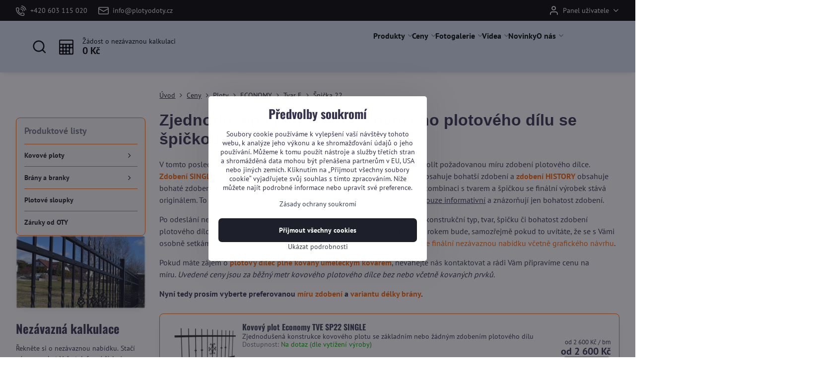

--- FILE ---
content_type: text/html; charset=UTF-8
request_url: https://www.plotyodoty.cz/katalog/ploty/konstrukcni-typ-economy/kovovy-plot-economy-e/kovovy-plot-economy-tv01sp22
body_size: 20794
content:

<!DOCTYPE html>
<html  data-lang-code="cz" lang="cs" class="no-js s1-hasHeader2 s1-hasFixedMenu" data-lssid="c4ab67c6f251">
    <head>
        <meta charset="utf-8">
        		<title>Kovový plot ECONOMY tvar E špičky 22 - ceník (www.plotyodoty.cz)</title>
                    <meta name="description" content="bez špičky, bezšpičkový plot, ploty tábor, levný plot, nejlevnější plot, kvalitní plot, plotový dílec, výroba plotu, montáž plotu, kovovýroba">
        		<meta name="viewport" content="width=device-width, initial-scale=1" />
		         
<script data-privacy-group="script">
var FloxSettings = {
'cartItems': {},'cartProducts': {},'cartType': "slider",'loginType': "slider",'regformType': "slider",'langVer': "" 
}; 
 
</script>
<script data-privacy-group="script">
FloxSettings.img_size = { 'min': "50x50",'small': "120x120",'medium': "440x440",'large': "800x800",'max': "1600x1600",'product_antn': "440x440",'product_detail': "800x800" };
</script>
    <template id="privacy_iframe_info">
    <div class="floxIframeBlockedInfo" data-func-text="Funkční" data-analytic-text="Analytické" data-ad-text="Marketingové" data-nosnippet="1">
    <div class="floxIframeBlockedInfo__common">
        <div class="likeH3">Externí obsah je blokován Volbami soukromí</div>
        <p>Přejete si načíst externí obsah?</p>
    </div>
    <div class="floxIframeBlockedInfo__youtube">
        <div class="likeH3">Videa Youtube jsou blokovány Volbami soukromí</div>
        <p>Přejete si načíst Youtube video?</p>
    </div>
    <div class="floxIframeBlockedInfo__buttons">
        <button class="button floxIframeBlockedInfo__once">Povolit jednou</button>
        <button class="button floxIframeBlockedInfo__always" >Povolit a zapamatovat - souhlas s druhem cookie: </button>
    </div>
    <a class="floxIframeBlockedLink__common" href=""><i class="fa fa-external-link"></i> Otevřít obsah v novém okně</a>
    <a class="floxIframeBlockedLink__youtube" href=""><i class="fa fa-external-link"></i> Otevřít video v novém okně</a>
</div>
</template>
<script type="text/javascript" data-privacy-group="script">
FloxSettings.options={},FloxSettings.options.MANDATORY=1,FloxSettings.options.FUNC=2,FloxSettings.options.ANALYTIC=4,FloxSettings.options.AD=8;
FloxSettings.options.fullConsent=15;FloxSettings.options.maxConsent=15;FloxSettings.options.consent=0,localStorage.getItem("floxConsent")&&(FloxSettings.options.consent=parseInt(localStorage.getItem("floxConsent")));FloxSettings.options.sync=1;FloxSettings.google_consent2_options={},FloxSettings.google_consent2_options.AD_DATA=1,FloxSettings.google_consent2_options.AD_PERSON=2;FloxSettings.google_consent2_options.consent=-1,localStorage.getItem("floxGoogleConsent2")&&(FloxSettings.google_consent2_options.consent=parseInt(localStorage.getItem("floxGoogleConsent2")));const privacyIsYoutubeUrl=function(e){return e.includes("youtube.com/embed")||e.includes("youtube-nocookie.com/embed")},privacyIsGMapsUrl=function(e){return e.includes("google.com/maps/embed")||/maps\.google\.[a-z]{2,3}\/maps/i.test(e)},privacyGetPrivacyGroup=function(e){var t="";if(e.getAttribute("data-privacy-group")?t=e.getAttribute("data-privacy-group"):e.closest("*[data-privacy-group]")&&(t=e.closest("*[data-privacy-group]").getAttribute("data-privacy-group")),"IFRAME"===e.tagName){let r=e.src||"";privacyIsYoutubeUrl(r)&&(e.setAttribute("data-privacy-group","func"),t="func"),privacyIsGMapsUrl(r)&&(e.setAttribute("data-privacy-group","func"),t="func")}return"regular"===t&&(t="script"),t},privacyBlockScriptNode=function(e){e.type="javascript/blocked";let t=function(r){"javascript/blocked"===e.getAttribute("type")&&r.preventDefault(),e.removeEventListener("beforescriptexecute",t)};e.addEventListener("beforescriptexecute",t)},privacyHandleScriptTag=function(e){let t=privacyGetPrivacyGroup(e);if(t){if("script"===t)return;"mandatory"===t||"func"===t&&FloxSettings.options.consent&FloxSettings.options.FUNC||"analytic"===t&&FloxSettings.options.consent&FloxSettings.options.ANALYTIC||"ad"===t&&FloxSettings.options.consent&FloxSettings.options.AD||privacyBlockScriptNode(e)}else FloxSettings.options.allow_unclassified||privacyBlockScriptNode(e)},privacyShowPlaceholder=function(e){let t=privacyGetPrivacyGroup(e);var r=document.querySelector("#privacy_iframe_info").content.cloneNode(!0),i=r.querySelector(".floxIframeBlockedInfo__always");i.textContent=i.textContent+r.firstElementChild.getAttribute("data-"+t+"-text"),r.firstElementChild.setAttribute("data-"+t,"1"),r.firstElementChild.removeAttribute("data-func-text"),r.firstElementChild.removeAttribute("data-analytic-text"),r.firstElementChild.removeAttribute("data-ad-text");let o=e.parentNode.classList.contains("blockYoutube");if(e.style.height){let a=e.style.height,c=e.style.width;e.setAttribute("data-privacy-style-height",a),r.firstElementChild.style.setProperty("--iframe-h",a),r.firstElementChild.style.setProperty("--iframe-w",c),e.style.height="0"}else if(e.getAttribute("height")){let n=e.getAttribute("height").replace("px",""),l=e.getAttribute("width").replace("px","");e.setAttribute("data-privacy-height",n),n.includes("%")?r.firstElementChild.style.setProperty("--iframe-h",n):r.firstElementChild.style.setProperty("--iframe-h",n+"px"),l.includes("%")?r.firstElementChild.style.setProperty("--iframe-w",l):r.firstElementChild.style.setProperty("--iframe-w",l+"px"),e.setAttribute("height",0)}else if(o&&e.parentNode.style.maxHeight){let s=e.parentNode.style.maxHeight,p=e.parentNode.style.maxWidth;r.firstElementChild.style.setProperty("--iframe-h",s),r.firstElementChild.style.setProperty("--iframe-w",p)}let u=e.getAttribute("data-privacy-src")||"";privacyIsYoutubeUrl(u)?(r.querySelector(".floxIframeBlockedInfo__common").remove(),r.querySelector(".floxIframeBlockedLink__common").remove(),r.querySelector(".floxIframeBlockedLink__youtube").setAttribute("href",u.replace("/embed/","/watch?v="))):u?(r.querySelector(".floxIframeBlockedInfo__youtube").remove(),r.querySelector(".floxIframeBlockedLink__youtube").remove(),r.querySelector(".floxIframeBlockedLink__common").setAttribute("href",u)):(r.querySelector(".floxIframeBlockedInfo__once").remove(),r.querySelector(".floxIframeBlockedInfo__youtube").remove(),r.querySelector(".floxIframeBlockedLink__youtube").remove(),r.querySelector(".floxIframeBlockedLink__common").remove(),r.querySelector(".floxIframeBlockedInfo__always").classList.add("floxIframeBlockedInfo__always--reload")),e.parentNode.insertBefore(r,e.nextSibling),o&&e.parentNode.classList.add("blockYoutube--blocked")},privacyHidePlaceholderIframe=function(e){var t=e.nextElementSibling;if(t&&t.classList.contains("floxIframeBlockedInfo")){let r=e.parentNode.classList.contains("blockYoutube");r&&e.parentNode.classList.remove("blockYoutube--blocked"),e.getAttribute("data-privacy-style-height")?e.style.height=e.getAttribute("data-privacy-style-height"):e.getAttribute("data-privacy-height")?e.setAttribute("height",e.getAttribute("data-privacy-height")):e.classList.contains("invisible")&&e.classList.remove("invisible"),t.remove()}},privacyBlockIframeNode=function(e){var t=e.src||"";""===t&&e.getAttribute("data-src")&&(t=e.getAttribute("data-src")),e.setAttribute("data-privacy-src",t),e.removeAttribute("src"),!e.classList.contains("floxNoPrivacyPlaceholder")&&(!e.style.width||parseInt(e.style.width)>200)&&(!e.getAttribute("width")||parseInt(e.getAttribute("width"))>200)&&(!e.style.height||parseInt(e.style.height)>200)&&(!e.getAttribute("height")||parseInt(e.getAttribute("height"))>200)&&(!e.style.display||"none"!==e.style.display)&&(!e.style.visibility||"hidden"!==e.style.visibility)&&privacyShowPlaceholder(e)},privacyHandleIframeTag=function(e){let t=privacyGetPrivacyGroup(e);if(t){if("script"===t||"mandatory"===t)return;if("func"===t&&FloxSettings.options.consent&FloxSettings.options.FUNC)return;if("analytic"===t&&FloxSettings.options.consent&FloxSettings.options.ANALYTIC||"ad"===t&&FloxSettings.options.consent&FloxSettings.options.AD)return;privacyBlockIframeNode(e)}else{if(FloxSettings.options.allow_unclassified)return;privacyBlockIframeNode(e)}},privacyHandleYoutubeGalleryItem=function(e){if(!(FloxSettings.options.consent&FloxSettings.options.FUNC)){var t=e.closest(".gallery").getAttribute("data-preview-height"),r=e.getElementsByTagName("img")[0],i=r.getAttribute("src").replace(t+"/"+t,"800/800");r.classList.contains("flox-lazy-load")&&(i=r.getAttribute("data-src").replace(t+"/"+t,"800/800")),e.setAttribute("data-href",e.getAttribute("href")),e.setAttribute("href",i),e.classList.replace("ytb","ytbNoConsent")}},privacyBlockPrivacyElementNode=function(e){e.classList.contains("floxPrivacyPlaceholder")?(privacyShowPlaceholder(e),e.classList.add("invisible")):e.style.display="none"},privacyHandlePrivacyElementNodes=function(e){let t=privacyGetPrivacyGroup(e);if(t){if("script"===t||"mandatory"===t)return;if("func"===t&&FloxSettings.options.consent&FloxSettings.options.FUNC)return;if("analytic"===t&&FloxSettings.options.consent&FloxSettings.options.ANALYTIC||"ad"===t&&FloxSettings.options.consent&FloxSettings.options.AD)return;privacyBlockPrivacyElementNode(e)}else{if(FloxSettings.options.allow_unclassified)return;privacyBlockPrivacyElementNode(e)}};function privacyLoadScriptAgain(e){var t=document.getElementsByTagName("head")[0],r=document.createElement("script");r.src=e.getAttribute("src"),t.appendChild(r),e.parentElement.removeChild(e)}function privacyExecuteScriptAgain(e){var t=document.getElementsByTagName("head")[0],r=document.createElement("script");r.textContent=e.textContent,t.appendChild(r),e.parentElement.removeChild(e)}function privacyEnableScripts(){document.querySelectorAll('script[type="javascript/blocked"]').forEach(e=>{let t=privacyGetPrivacyGroup(e);(FloxSettings.options.consent&FloxSettings.options.ANALYTIC&&t.includes("analytic")||FloxSettings.options.consent&FloxSettings.options.AD&&t.includes("ad")||FloxSettings.options.consent&FloxSettings.options.FUNC&&t.includes("func"))&&(e.getAttribute("src")?privacyLoadScriptAgain(e):privacyExecuteScriptAgain(e))})}function privacyEnableIframes(){document.querySelectorAll("iframe[data-privacy-src]").forEach(e=>{let t=privacyGetPrivacyGroup(e);if(!(FloxSettings.options.consent&FloxSettings.options.ANALYTIC&&t.includes("analytic")||FloxSettings.options.consent&FloxSettings.options.AD&&t.includes("ad")||FloxSettings.options.consent&FloxSettings.options.FUNC&&t.includes("func")))return;privacyHidePlaceholderIframe(e);let r=e.getAttribute("data-privacy-src");e.setAttribute("src",r),e.removeAttribute("data-privacy-src")})}function privacyEnableYoutubeGalleryItems(){FloxSettings.options.consent&FloxSettings.options.FUNC&&(document.querySelectorAll(".ytbNoConsent").forEach(e=>{e.setAttribute("href",e.getAttribute("data-href")),e.classList.replace("ytbNoConsent","ytb")}),"function"==typeof initGalleryPlugin&&initGalleryPlugin())}function privacyEnableBlockedContent(e,t){document.querySelectorAll(".floxCaptchaCont").length&&(e&FloxSettings.options.FUNC)!=(t&FloxSettings.options.FUNC)?window.location.reload():(privacyEnableScripts(),privacyEnableIframes(),privacyEnableYoutubeGalleryItems(),"function"==typeof FloxSettings.privacyEnableScriptsCustom&&FloxSettings.privacyEnableScriptsCustom())}
function privacyUpdateConsent(){ FloxSettings.ga4&&"function"==typeof gtag&&gtag("consent","update",{ad_storage:FloxSettings.options.consent&FloxSettings.options.AD?"granted":"denied",analytics_storage:FloxSettings.options.consent&FloxSettings.options.ANALYTIC?"granted":"denied",functionality_storage:FloxSettings.options.consent&FloxSettings.options.FUNC?"granted":"denied",personalization_storage:FloxSettings.options.consent&FloxSettings.options.FUNC?"granted":"denied",security_storage:FloxSettings.options.consent&FloxSettings.options.FUNC?"granted":"denied",ad_user_data:FloxSettings.google_consent2_options.consent>-1&&FloxSettings.google_consent2_options.consent&FloxSettings.google_consent2_options.AD_DATA?"granted":"denied",ad_personalization:FloxSettings.google_consent2_options.consent>-1&&FloxSettings.google_consent2_options.consent&FloxSettings.google_consent2_options.AD_PERSON?"granted":"denied"});FloxSettings.gtm&&(gtag("consent","update",{ad_storage:FloxSettings.options.consent&FloxSettings.options.AD?"granted":"denied",analytics_storage:FloxSettings.options.consent&FloxSettings.options.ANALYTIC?"granted":"denied",functionality_storage:FloxSettings.options.consent&FloxSettings.options.FUNC?"granted":"denied",personalization_storage:FloxSettings.options.consent&FloxSettings.options.FUNC?"granted":"denied",security_storage:FloxSettings.options.consent&FloxSettings.options.FUNC?"granted":"denied",ad_user_data:FloxSettings.google_consent2_options.consent>-1&&FloxSettings.google_consent2_options.consent&FloxSettings.google_consent2_options.AD_DATA?"granted":"denied",ad_personalization:FloxSettings.google_consent2_options.consent>-1&&FloxSettings.google_consent2_options.consent&FloxSettings.google_consent2_options.AD_PERSON?"granted":"denied"}),dataLayer.push({cookie_consent:{marketing:FloxSettings.options.consent&FloxSettings.options.AD?"granted":"denied",analytics:FloxSettings.options.consent&FloxSettings.options.ANALYTIC?"granted":"denied"},event:"cookie_consent"}));if(FloxSettings.sklik&&FloxSettings.sklik.active){var e={rtgId:FloxSettings.sklik.seznam_retargeting_id,consent:FloxSettings.options.consent&&FloxSettings.options.consent&FloxSettings.options.ANALYTIC?1:0};"category"===FloxSettings.sklik.pageType?(e.category=FloxSettings.sklik.category,e.pageType=FloxSettings.sklik.pageType):"offerdetail"===FloxSettings.sklik.pagetype&&(e.itemId=FloxSettings.sklik.itemId,e.pageType=FloxSettings.sklik.pageType),window.rc&&window.rc.retargetingHit&&window.rc.retargetingHit(e)}"function"==typeof loadCartFromLS&&"function"==typeof saveCartToLS&&(loadCartFromLS(),saveCartToLS());}
const observer=new MutationObserver(e=>{e.forEach(({addedNodes:e})=>{e.forEach(e=>{if(FloxSettings.options.consent!==FloxSettings.options.maxConsent){if(1===e.nodeType&&"SCRIPT"===e.tagName)return privacyHandleScriptTag(e);if(1===e.nodeType&&"IFRAME"===e.tagName)return privacyHandleIframeTag(e);if(1===e.nodeType&&"A"===e.tagName&&e.classList.contains("ytb"))return privacyHandleYoutubeGalleryItem(e);if(1===e.nodeType&&"SCRIPT"!==e.tagName&&"IFRAME"!==e.tagName&&e.classList.contains("floxPrivacyElement"))return privacyHandlePrivacyElementNodes(e)}1===e.nodeType&&(e.classList.contains("mainPrivacyModal")||e.classList.contains("mainPrivacyBar"))&&(FloxSettings.options.consent>0&&!FloxSettings.options.forceShow&&-1!==FloxSettings.google_consent2_options.consent?e.style.display="none":FloxSettings.options.consent>0&&-1===FloxSettings.google_consent2_options.consent?e.classList.add("hideBWConsentOptions"):-1!==FloxSettings.google_consent2_options.consent&&e.classList.add("hideGC2ConsentOptions"))})})});observer.observe(document.documentElement,{childList:!0,subtree:!0}),document.addEventListener("DOMContentLoaded",function(){observer.disconnect()});const createElementBackup=document.createElement;document.createElement=function(...e){if("script"!==e[0].toLowerCase())return createElementBackup.bind(document)(...e);let n=createElementBackup.bind(document)(...e);return n.setAttribute("data-privacy-group","script"),n};
</script>

<meta name="referrer" content="no-referrer-when-downgrade">


<link rel="canonical" href="https://www.plotyodoty.cz/katalog/ploty/konstrukcni-typ-economy/kovovy-plot-economy-e/kovovy-plot-economy-tv01sp22">
    

<style itemscope itemtype="https://schema.org/WebPage" itemref="p1a p1b p1c"></style> 
<meta id="p1a" itemprop="name" content="Kovový plot ECONOMY tvar E špičky 22 - ceník (www.plotyodoty.cz)">
<meta id="p1b" itemprop="description" content="bez špičky, bezšpičkový plot, ploty tábor, levný plot, nejlevnější plot, kvalitní plot, plotový dílec, výroba plotu, montáž plotu, kovovýroba">  
<meta property="og:title" content="Kovový plot ECONOMY tvar E špičky 22 - ceník (www.plotyodoty.cz)">

<meta property="og:url" content="https://www.plotyodoty.cz/katalog/ploty/konstrukcni-typ-economy/kovovy-plot-economy-e/kovovy-plot-economy-tv01sp22">
<meta property="og:description" content="bez špičky, bezšpičkový plot, ploty tábor, levný plot, nejlevnější plot, kvalitní plot, plotový dílec, výroba plotu, montáž plotu, kovovýroba">

<meta name="twitter:card" content="summary_large_image">
<meta name="twitter:title" content="Kovový plot ECONOMY tvar E špičky 22 - ceník (www.plotyodoty.cz)">
<meta name="twitter:description" content="bez špičky, bezšpičkový plot, ploty tábor, levný plot, nejlevnější plot, kvalitní plot, plotový dílec, výroba plotu, montáž plotu, kovovýroba">

    <meta property="og:locale" content="cs_CZ">

    <meta property="og:type" content="website">
                        <meta id="p1c" itemprop="image" content="https://www.plotyodoty.cz/resize/e:74ae6/440/440/files/ploty/spice/spice-22.jpg">        
        <meta property="og:image" content="https://www.plotyodoty.cz/resize/e:74ae6/1200/630/files/ploty/spice/spice-22.jpg"> 
        <meta name="twitter:image" content="https://www.plotyodoty.cz/resize/e:74ae6/1200/630/files/ploty/spice/spice-22.jpg">        
        <link href="https://www.plotyodoty.cz/resize/e:74ae6/440/440/files/ploty/spice/spice-22.jpg" rel="previewimage">  
    
<link rel="alternate" type="application/rss+xml" title="RSS feed pro www.plotyodoty.cz" href="/e/rss/news">

<link rel="dns-prefetch" href="https://www.byznysweb.cz">
<link rel="preconnect" href="https://www.byznysweb.cz/" crossorigin>
<style type="text/css">
            

@font-face {
  font-family: 'Oswald';
  font-style: normal;
  font-display: swap;
  font-weight: 400;
  src: local(''),
       url('https://www.byznysweb.cz/templates/bw-fonts/oswald-v49-latin-ext_latin-regular.woff2') format('woff2'),
       url('https://www.byznysweb.cz/templates/bw-fonts/oswald-v49-latin-ext_latin-regular.woff') format('woff');
}


@font-face {
  font-family: 'Oswald';
  font-style: normal;
  font-display: swap;
  font-weight: 700;
  src: local(''),
       url('https://www.byznysweb.cz/templates/bw-fonts/oswald-v49-latin-ext_latin-700.woff2') format('woff2'),
       url('https://www.byznysweb.cz/templates/bw-fonts/oswald-v49-latin-ext_latin-700.woff') format('woff');
}

@font-face {
  font-family: 'PT Sans';
  font-style: normal;
  font-display: swap;
  font-weight: 400;
  src: local(''),
       url('https://www.byznysweb.cz/templates/bw-fonts/pt-sans-v17-latin-ext_latin-regular.woff2') format('woff2'),
       url('https://www.byznysweb.cz/templates/bw-fonts/pt-sans-v17-latin-ext_latin-regular.woff') format('woff');
}


@font-face {
  font-family: 'PT Sans';
  font-style: normal;
  font-display: swap;
  font-weight: 700;
  src: local(''),
       url('https://www.byznysweb.cz/templates/bw-fonts/pt-sans-v17-latin-ext_latin-700.woff2') format('woff2'),
       url('https://www.byznysweb.cz/templates/bw-fonts/pt-sans-v17-latin-ext_latin-700.woff') format('woff');
}

@font-face {
  font-family: 'Titillium Web';
  font-style: normal;
  font-display: swap;
  font-weight: 400;
  src: local(''),
       url('https://www.byznysweb.cz/templates/bw-fonts/titillium-web-v15-latin-ext_latin-regular.woff2') format('woff2'),
       url('https://www.byznysweb.cz/templates/bw-fonts/titillium-web-v15-latin-ext_latin-regular.woff') format('woff');
}


@font-face {
  font-family: 'Titillium Web';
  font-style: normal;
  font-display: swap;
  font-weight: 700;
  src: local(''),
       url('https://www.byznysweb.cz/templates/bw-fonts/titillium-web-v15-latin-ext_latin-700.woff2') format('woff2'),
       url('https://www.byznysweb.cz/templates/bw-fonts/titillium-web-v15-latin-ext_latin-700.woff') format('woff');
}
</style>

<link rel="preload" href="/erp-templates/skins/flat/universal/fonts/fontawesome-webfont.woff2" as="font" type="font/woff2" crossorigin>
<link href="/erp-templates/251119103651/universal.css" rel="stylesheet" type="text/css" media="all">  




  
<script data-privacy-group="regular">
    window.dataLayer = window.dataLayer || [];
    function gtag(){ dataLayer.push(arguments); }
    if(FloxSettings.options) {
        if(FloxSettings.options.consent) {
          gtag('consent', 'default', {
              'ad_storage': (FloxSettings.options.consent & FloxSettings.options.AD)?'granted':'denied',
              'analytics_storage': (FloxSettings.options.consent & FloxSettings.options.ANALYTIC)?'granted':'denied',
              'functionality_storage': (FloxSettings.options.consent & FloxSettings.options.FUNC)?'granted':'denied',
              'personalization_storage': (FloxSettings.options.consent & FloxSettings.options.FUNC)?'granted':'denied',
              'security_storage': (FloxSettings.options.consent & FloxSettings.options.FUNC)?'granted':'denied',
              'ad_user_data': ((FloxSettings.google_consent2_options.consent > -1) && FloxSettings.google_consent2_options.consent & FloxSettings.google_consent2_options.AD_DATA)?'granted':'denied',
              'ad_personalization': ((FloxSettings.google_consent2_options.consent > -1) && FloxSettings.google_consent2_options.consent & FloxSettings.google_consent2_options.AD_PERSON)?'granted':'denied'              
          });
          dataLayer.push({ 'cookie_consent': {
            'marketing': (FloxSettings.options.consent & FloxSettings.options.AD)?'granted':'denied',
            'analytics': (FloxSettings.options.consent & FloxSettings.options.ANALYTIC)?'granted':'denied'
          } });
        } else {
          gtag('consent', 'default', {
              'ad_storage': 'denied',
              'analytics_storage': 'denied',
              'functionality_storage': 'denied',
              'personalization_storage': 'denied',
              'security_storage': 'denied',
              'ad_user_data': 'denied',
              'ad_personalization': 'denied'
          });      
          dataLayer.push({ 'cookie_consent': {
            'marketing': 'denied',
            'analytics': 'denied'
            } 
          });    
        }    
    }
    
    dataLayer.push({
        'pageType' : 'content',
        'value': '0',
        'currency': 'CZK',
        'contentIds': []
            });
 
    FloxSettings.currency = 'CZK';
    FloxSettings.gtm = { 'init': true, 'container_id': 'GTM-W7ZF86', 'page_type': 'content' };
    </script>

    <!-- Google Tag Manager HEAD -->
<script data-privacy-group="regular">(function(w,d,s,l,i){w[l]=w[l]||[];w[l].push({'gtm.start':
new Date().getTime(),event:'gtm.js'});var f=d.getElementsByTagName(s)[0],
j=d.createElement(s),dl=l!='dataLayer'?'&l='+l:'';j.async=true;j.src=
'//www.googletagmanager.com/gtm.js?id='+i+dl;f.parentNode.insertBefore(j,f);
})(window,document,'script','dataLayer','GTM-W7ZF86');</script>
 
<script data-privacy-group="mandatory">
    FloxSettings.trackerData = {
                    'cartIds': []
            };
    </script>    <!-- Global site tag (gtag.js) - Google Analytics -->
    <script async src="https://www.googletagmanager.com/gtag/js?id=G-13WQ1MXSLE" data-privacy-group="regular"></script>    
    <script data-privacy-group="regular">
        window.dataLayer = window.dataLayer || [];
        function gtag(){ dataLayer.push(arguments); }
        if(FloxSettings.options) {
          if(FloxSettings.options.consent) {
            gtag('consent', 'default', {
              'ad_storage': (FloxSettings.options.consent & FloxSettings.options.AD)?'granted':'denied',
              'analytics_storage': (FloxSettings.options.consent & FloxSettings.options.ANALYTIC)?'granted':'denied',
              'functionality_storage': (FloxSettings.options.consent & FloxSettings.options.FUNC)?'granted':'denied',
              'personalization_storage': (FloxSettings.options.consent & FloxSettings.options.FUNC)?'granted':'denied',
              'security_storage': (FloxSettings.options.consent & FloxSettings.options.FUNC)?'granted':'denied',
              'ad_user_data': ((FloxSettings.google_consent2_options.consent > -1) && FloxSettings.google_consent2_options.consent & FloxSettings.google_consent2_options.AD_DATA)?'granted':'denied',
              'ad_personalization': ((FloxSettings.google_consent2_options.consent > -1) && FloxSettings.google_consent2_options.consent & FloxSettings.google_consent2_options.AD_PERSON)?'granted':'denied',
              'wait_for_update': 500
            });  
          } else {
            gtag('consent', 'default', {
              'ad_storage': 'denied',
              'analytics_storage': 'denied',
              'functionality_storage': 'denied',
              'personalization_storage': 'denied',
              'security_storage': 'denied',
              'ad_user_data': 'denied',
              'ad_personalization': 'denied',
              'wait_for_update': 500
            });  
          }
        }
        gtag('js', new Date());
     
        gtag('set', { 'currency': 'CZK' }); 
      
    

    FloxSettings.ga4 = 1;
    FloxSettings.gtagID = 'G-13WQ1MXSLE';
    gtag('config', 'G-13WQ1MXSLE',{  'groups': 'ga4' });   

  
    </script>   
 
    <link rel="shortcut icon" href="/files/logo/2024/android-chrome-512x512.png">
    <link rel="icon" href="/files/logo/2024/android-chrome-512x512.png?refresh" type="image/x-icon">

		<script data-privacy-group="script">
			FloxSettings.cartType = "same_page";
			FloxSettings.loginType = "custom";
			FloxSettings.regformType = "custom";
		</script>
												<style>
			:root {
				--s1-accentTransparent: #3A405417;
				--s1-accentComplement: #fff;
				--s1-maccentComplement: #000;
				--s1-menuBgComplementTransparent: #000b;
				--s1-menuBgComplementTransparent2: #0002;
				--s1-menuBgComplement: #000;
				--s1-accentDark: #1d202a;
			}
		</style>

		</head>
<body class="s1-pt-page  s1-roundedCorners">
    
    <noscript class="noprint">
        <div id="noscript">
            Javascript není prohlížečem podporován nebo je vypnutý. Pro zobrazení stránky tak, jak byla zamýšlena, použijte prohlížeč s podporou JavaScriptu.
            <br>Pomoc: <a href="https://www.enable-javascript.com/" target="_blank">Enable-Javascript.com</a>.
        </div>
    </noscript>
    
    <div class="oCont remodal-bg">
																																					
						

	
	<section class="s1-headerTop s1-headerTop-style2 noprint">
		<div class="s1-cont flex ai-c">
							<div class="s1-headerTop-left">
					                        <div id="box-id-top_header_left" class="pagebox">
                                                        	<nav class="s1-topNav">
		<ul class="s1-topNav-items">
																				<li class="s1-topNav-item ">
						<a class="s1-topNav-link " href="tel:+420603115020" >
															    <i class="navIcon navIconBWSet imgIcon50"><svg xmlns="http://www.w3.org/2000/svg" width="32.363" height="32.696" viewBox="0 0 32.363 32.696" fill="currentColor">
    <path d="M50.089,33.454a1.089,1.089,0,0,1-1.057-.818A16.444,16.444,0,0,0,36.816,20.8a1.085,1.085,0,1,1,.485-2.116A18.64,18.64,0,0,1,51.148,32.1a1.085,1.085,0,0,1-.789,1.319A1.146,1.146,0,0,1,50.089,33.454Z" transform="translate(-18.819 -18.652)"/>
    <path d="M45.271,36.015a1.091,1.091,0,0,1-1.08-.933,11.093,11.093,0,0,0-9.62-9.407,1.085,1.085,0,1,1,.271-2.153A13.276,13.276,0,0,1,46.353,34.778,1.086,1.086,0,0,1,45.425,36,1.151,1.151,0,0,1,45.271,36.015Z" transform="translate(-18.819 -18.652)"/>
    <path d="M40.16,37.721a1.088,1.088,0,0,1-1.091-1.085,5.871,5.871,0,0,0-5.884-5.846,1.085,1.085,0,1,1,0-2.17,8.051,8.051,0,0,1,8.067,8.016A1.089,1.089,0,0,1,40.16,37.721Z" transform="translate(-18.819 -18.652)"/>
    <path d="M40.781,51.348l-.179,0c-6.259-.15-21.417-6.59-21.781-21.646a4.416,4.416,0,0,1,4.195-4.873l1.667-.04c1.493-.022,4.368,1.1,4.478,5.638.1,4.086-1.181,4.893-1.953,5.009a1.073,1.073,0,0,1-.138.013l-.32.007a16.914,16.914,0,0,0,8.062,8.011l.007-.317a1.285,1.285,0,0,1,.012-.138c.118-.767.929-2.037,5.042-1.941,4.569.11,5.709,2.959,5.672,4.451l-.04,1.657a4.594,4.594,0,0,1-.661,2.126A4.425,4.425,0,0,1,40.781,51.348ZM24.763,26.956h-.027L23.069,27c-.491.022-2.123.281-2.066,2.651.352,14.5,15.42,19.427,19.652,19.528,2.388.091,2.645-1.564,2.668-2.063l.04-1.646c.018-.74-.7-2.161-3.542-2.229a6.37,6.37,0,0,0-2.828.344l-.005.2a1.988,1.988,0,0,1-.9,1.613,2.014,2.014,0,0,1-1.841.184,18.874,18.874,0,0,1-9.628-9.568,1.973,1.973,0,0,1,.186-1.828,2.006,2.006,0,0,1,1.622-.9l.2,0a6.306,6.306,0,0,0,.346-2.809C26.911,27.686,25.516,26.956,24.763,26.956Zm10.3,16.612h0Z" transform="translate(-18.819 -18.652)"/>
</svg>
</i>

														<span class="s1-topNav-linkText">+420 603 115 020</span>
						</a>
					</li>
																								<li class="s1-topNav-item ">
						<a class="s1-topNav-link " href="mailto:info@plotyodoty.cz" >
															    <i class="navIcon navIconBWSet imgIcon50"><svg xmlns="http://www.w3.org/2000/svg" width="34.079" height="24.679" viewBox="0 0 34.079 24.679" fill="currentColor">
  <path d="M48.018,22.66H21.982a4.027,4.027,0,0,0-4.022,4.022V43.318a4.028,4.028,0,0,0,4.022,4.022H48.018a4.028,4.028,0,0,0,4.022-4.022V26.682A4.027,4.027,0,0,0,48.018,22.66ZM21.982,25.084H48.018a1.6,1.6,0,0,1,1.6,1.6v.843L35.068,36.016l-14.684-8.7v-.629A1.6,1.6,0,0,1,21.982,25.084ZM48.018,44.916H21.982a1.6,1.6,0,0,1-1.6-1.6V30.128l14.061,8.336a1.208,1.208,0,0,0,1.229,0l13.942-8.137V43.318A1.6,1.6,0,0,1,48.018,44.916Z" transform="translate(-17.96 -22.66)"/>
</svg>
</i>

														<span class="s1-topNav-linkText">info@plotyodoty.cz</span>
						</a>
					</li>
									</ul>
	</nav>

                             
            </div> 
    
				</div>
										<div class="s1-headerTop-right flex ml-a">
											<div class="s1-dropDown s1-loginDropdown">
	<a href="/e/login" class="s1-dropDown-toggler">
		<i class="s1-icon s1-icon-user s1-dropDown-icon" aria-hidden="true"></i>
		<span class="s1-dropDown-title">Panel uživatele</span>
		<i class="fa fa-angle-down s1-dropDown-arrow"></i>
	</a>
	<ul class="s1-dropDown-items">
				<li class="s1-dropDown-item">
			<a class="s1-dropDown-link" href="/e/login" data-remodal-target="s1-acc">
				<i class="s1-icon s1-icon-log-in s1-dropDown-icon"></i>
				<span class="s1-dropDown-title">Přihlásit se</span>
			</a>
		</li>
						<li class="s1-dropDown-item">
			<a class="s1-dropDown-link" href="/e/account/register">
				<i class="s1-icon s1-icon-user-plus s1-dropDown-icon"></i>
				<span class="s1-dropDown-title">Registrace</span>
			</a>
		</li>
    		</ul>
</div>

														</div>
					</div>
	</section>
<header class="s1-header s1-header-style2 s1-header-color2 noprint">
	<section class="s1-header-cont s1-cont flex">
		<div class="s1-header-logo">
							<a class="s1-imglogo" href="/"><img src="/files/logo/2025--logo-poo.png" alt="Logo"></a>
					</div>
		<div class="s1-header-actions flex">
						<div class="s1-header-search">
				<!-- search activator -->
				<div class="s1-header-action ">
					<a href="/e/search" title="Hledat" class="s1-header-actionLink s1-searchActivatorJS"><i class="s1-icon s1-icon-search"></i></a>
				</div>
					<form action="/e/search" method="get" class="siteSearchForm s1-topSearch-form">
		<div class="siteSearchCont s1-topSearch">
			<label class="s1-siteSearch-label flex">
				<i class="s1-icon s1-icon-search rm-hide"></i>
				<input data-pages="Stránky" data-products="Produkty" data-categories="Kategorie" data-news="Novinky" data-brands="Výrobce" class="siteSearchInput" id="s1-small-search" placeholder="Vyhledávání" name="word" type="text" value="">
				<button class="button" type="submit">Hledat</button>
			</label>
		</div>
	</form>

			</div>
			
												<!-- cart -->
			<div class="s1-headerCart-outer">
				            
    		<div class="s1-header-action s1-headerCart">
			<a class="s1-header-actionLink smallCart" href="/e/cart/index" title="Žádost o nezávaznou kalkulaci">
				<i class="s1-icon s1-icon-shopping-cart"></i>
				<span class="smallCartItems buttonCartInvisible invisible">0</span>
				<div class="s1-scText rl-hide">
					<span class="s1-scTitle">Žádost o nezávaznou kalkulaci</span>
					<span class="smallCartTotal smallCartPrice" data-pieces="0">0 Kč</span>
				</div>
			</a>
			<div id="s1-customSmallCartCont" class="s1-smallCart-wrapper"></div>
		</div>
    
			</div>
			<!-- menu -->
						<div class="s1-header-action l-hide">
				<button aria-label="Menu" class="s1-header-actionLink s1-menuActivatorJS"><i class="s1-icon s1-icon-menu"></i></button>
			</div>
					</div>
	</section>
		<div class="s1-menu-section ">
					<div class="s1-menu-overlay s1-menuActivatorJS l-hide"></div>
			<div class="s1-menu-wrapper">
				<div class="s1-menu-header l-hide">
					Menu
					<span class="s1-menuClose s1-menuActivatorJS">✕</span>
				</div>
				<div class="s1-menu-cont s1-cont">
											     
                                        																														<nav class="s1-menu s1-menu-center">
								<ul class="s1-menu-items">
																	<li class="s1-menu-item  hasSubmenu s1-sub-dropdown">
							<a class="s1-menu-link " href="/produkty">
																<span>Produkty</span>
								<i class="s1-menuChevron fa fa-angle-right"></i>							</a>
															     
                                        														<ul class="s1-submenu-items level-1">
								<li class="s1-submenu-item level-1  hasSubmenu  ">
															<a href="/produkty/kovove-ploty" class="s1-submenu-link ">
						<span>Kovové ploty</span>
						<i class="s1-menuChevron fa fa-angle-right "></i>					</a>
																		     
                                        														<ul class="s1-submenu-items level-2">
								<li class="s1-submenu-item level-2    ">
															<a href="/produkty/kovove-ploty/economy" class="s1-submenu-link ">
						<span>ECONOMY</span>
											</a>
									</li>
								<li class="s1-submenu-item level-2    ">
															<a href="/produkty/kovove-ploty/standardplus" class="s1-submenu-link ">
						<span>STANDARD+</span>
											</a>
									</li>
								<li class="s1-submenu-item level-2    ">
															<a href="/produkty/kovove-ploty/premium" class="s1-submenu-link ">
						<span>PREMIUM</span>
											</a>
									</li>
								<li class="s1-submenu-item level-2    ">
															<a href="/produkty/kovove-ploty/tahokov" class="s1-submenu-link ">
						<span>TAHOKOV</span>
											</a>
									</li>
								<li class="s1-submenu-item level-2    ">
															<a href="/produkty/kovove-ploty/hlinik" class="s1-submenu-link ">
						<span>HLINÍK</span>
											</a>
									</li>
								<li class="s1-submenu-item level-2    ">
															<a href="/produkty/kovove-ploty/design" class="s1-submenu-link ">
						<span>DESIGN</span>
											</a>
									</li>
								<li class="s1-submenu-item level-2    ">
															<a href="/produkty/kovove-ploty/safe" class="s1-submenu-link ">
						<span>SAFE</span>
											</a>
									</li>
								<li class="s1-submenu-item level-2    ">
															<a href="/produkty/kovove-ploty/kovane-ploty" class="s1-submenu-link ">
						<span>Kované ploty</span>
											</a>
									</li>
											</ul>
		    
															</li>
								<li class="s1-submenu-item level-1  hasSubmenu  ">
															<a href="/produkty/brany-a-branky" class="s1-submenu-link ">
						<span>Brány a branky</span>
						<i class="s1-menuChevron fa fa-angle-right "></i>					</a>
																		     
                                        														<ul class="s1-submenu-items level-2">
								<li class="s1-submenu-item level-2    ">
															<a href="/produkty/brany-a-branky/brana-jednokridla" class="s1-submenu-link ">
						<span>Brána jednokřídlá </span>
											</a>
									</li>
								<li class="s1-submenu-item level-2    ">
															<a href="/produkty/brany-a-branky/brana-dvoukridla" class="s1-submenu-link ">
						<span>Brána dvoukřídlá</span>
											</a>
									</li>
								<li class="s1-submenu-item level-2    ">
															<a href="/produkty/brany-a-branky/brana-skladaci" class="s1-submenu-link ">
						<span>Brána skládací</span>
											</a>
									</li>
								<li class="s1-submenu-item level-2    ">
															<a href="/produkty/brany-a-branky/brana-posuvna-nesena" class="s1-submenu-link ">
						<span>Brána posuvná nesená</span>
											</a>
									</li>
								<li class="s1-submenu-item level-2    ">
															<a href="/produkty/brany-a-branky/brana-posuvna-vedena" class="s1-submenu-link ">
						<span>Brána posuvná vedená</span>
											</a>
									</li>
								<li class="s1-submenu-item level-2    ">
															<a href="/produkty/brany-a-branky/brana-za-roh" class="s1-submenu-link ">
						<span>Brána posuvná sekční</span>
											</a>
									</li>
								<li class="s1-submenu-item level-2    ">
															<a href="/produkty/brany-a-branky/brana-teleskopicka-vedena" class="s1-submenu-link ">
						<span>Brána teleskopická vedená</span>
											</a>
									</li>
								<li class="s1-submenu-item level-2    ">
															<a href="/produkty/brany-a-branky/brana-teleskopicka-nesena" class="s1-submenu-link ">
						<span>Brána teleskopická nesená</span>
											</a>
									</li>
								<li class="s1-submenu-item level-2    ">
															<a href="/produkty/brany-a-branky/pohony-bran" class="s1-submenu-link ">
						<span>Pohony bran</span>
											</a>
									</li>
											</ul>
		    
															</li>
								<li class="s1-submenu-item level-1    ">
															<a href="/produkty/plotove-sloupky" class="s1-submenu-link ">
						<span>Plotové sloupky</span>
											</a>
									</li>
								<li class="s1-submenu-item level-1    ">
															<a href="/produkty/bezpecnostni-ploty" class="s1-submenu-link ">
						<span>Bezpečnostní ploty</span>
											</a>
									</li>
								<li class="s1-submenu-item level-1    ">
															<a href="/produkty/mrize" class="s1-submenu-link ">
						<span>Mříže </span>
											</a>
									</li>
								<li class="s1-submenu-item level-1    ">
															<a href="/produkty/umelecky-kovar" class="s1-submenu-link ">
						<span>Umělecký kovář</span>
											</a>
									</li>
								<li class="s1-submenu-item level-1    ">
															<a href="/produkty/statni-vyroba" class="s1-submenu-link ">
						<span>Ostatní kovové výrobky</span>
											</a>
									</li>
								<li class="s1-submenu-item level-1    ">
															<a href="/produkty/vzory-vyberu" class="s1-submenu-link ">
						<span>Vzory výběru</span>
											</a>
									</li>
								<li class="s1-submenu-item level-1    ">
															<a href="/produkty/vzory-barev" class="s1-submenu-link ">
						<span>Vzory barev</span>
											</a>
									</li>
								<li class="s1-submenu-item level-1    ">
															<a href="/produkty/zaruky-od-oty" class="s1-submenu-link ">
						<span>Záruky od OTY</span>
											</a>
									</li>
											</ul>
		    
													</li>
																	<li class="s1-menu-item submenuVisible hasSubmenu s1-sub-dropdown">
							<a class="s1-menu-link select" href="/katalog">
																<span>Ceny</span>
								<i class="s1-menuChevron fa fa-angle-right"></i>							</a>
															     
                                        														<ul class="s1-submenu-items level-1">
								<li class="s1-submenu-item level-1  hasSubmenu submenuVisible ">
															<a href="/katalog/ploty" class="s1-submenu-link select">
						<span>Ploty</span>
						<i class="s1-menuChevron fa fa-angle-right "></i>					</a>
																		     
                                        														<ul class="s1-submenu-items level-2">
								<li class="s1-submenu-item level-2   submenuVisible ">
															<a href="/katalog/ploty/konstrukcni-typ-economy" class="s1-submenu-link select">
						<span>ECONOMY</span>
											</a>
									</li>
								<li class="s1-submenu-item level-2    ">
															<a href="/katalog/ploty/kovovy-plot-standard" class="s1-submenu-link ">
						<span>STANDARD+</span>
											</a>
									</li>
								<li class="s1-submenu-item level-2    ">
															<a href="/katalog/ploty/kovovy-plot-premium" class="s1-submenu-link ">
						<span>PREMIUM</span>
											</a>
									</li>
								<li class="s1-submenu-item level-2    ">
															<a href="/katalog/ploty/tahokov" class="s1-submenu-link ">
						<span>TAHOKOV</span>
											</a>
									</li>
								<li class="s1-submenu-item level-2    ">
															<a href="/katalog/ploty/hlinik" class="s1-submenu-link ">
						<span>HLINÍK</span>
											</a>
									</li>
								<li class="s1-submenu-item level-2    ">
															<a href="/katalog/ploty/design" class="s1-submenu-link ">
						<span>DESIGN</span>
											</a>
									</li>
								<li class="s1-submenu-item level-2    ">
															<a href="/katalog/ploty/safe" class="s1-submenu-link ">
						<span>SAFE</span>
											</a>
									</li>
											</ul>
		    
															</li>
								<li class="s1-submenu-item level-1  hasSubmenu  ">
															<a href="/katalog/brany" class="s1-submenu-link ">
						<span>Vjezdové brány</span>
						<i class="s1-menuChevron fa fa-angle-right "></i>					</a>
																		     
                                        														<ul class="s1-submenu-items level-2">
								<li class="s1-submenu-item level-2    ">
															<a href="/katalog/brany/brany-jednokridle" class="s1-submenu-link ">
						<span>Brány jednokřídlé</span>
											</a>
									</li>
								<li class="s1-submenu-item level-2    ">
															<a href="/katalog/brany/brany-dvoukridle" class="s1-submenu-link ">
						<span>Brány dvoukřídlé</span>
											</a>
									</li>
								<li class="s1-submenu-item level-2    ">
															<a href="/katalog/brany/brany-samonosne" class="s1-submenu-link ">
						<span>Brány samonosné</span>
											</a>
									</li>
								<li class="s1-submenu-item level-2    ">
															<a href="/katalog/brany/brany-skladaci" class="s1-submenu-link ">
						<span>Brány skládací</span>
											</a>
									</li>
								<li class="s1-submenu-item level-2    ">
															<a href="/katalog/brany/brany-teleskopicke-samonosne" class="s1-submenu-link ">
						<span>Brány teleskopické samonosné</span>
											</a>
									</li>
								<li class="s1-submenu-item level-2    ">
															<a href="/katalog/brany/brany-vedene" class="s1-submenu-link ">
						<span>Brány vedené</span>
											</a>
									</li>
								<li class="s1-submenu-item level-2    ">
															<a href="/katalog/brany/brany-teleskopicke-vedene" class="s1-submenu-link ">
						<span>Brány teleskopické vedené</span>
											</a>
									</li>
								<li class="s1-submenu-item level-2    ">
															<a href="/katalog/brany/brany-za-roh" class="s1-submenu-link ">
						<span>Brány za roh</span>
											</a>
									</li>
											</ul>
		    
															</li>
								<li class="s1-submenu-item level-1  hasSubmenu  ">
															<a href="/katalog/branky" class="s1-submenu-link ">
						<span>Vstupní branky</span>
						<i class="s1-menuChevron fa fa-angle-right "></i>					</a>
																		     
                                        														<ul class="s1-submenu-items level-2">
								<li class="s1-submenu-item level-2    ">
															<a href="/katalog/branky/branky-jednokridle" class="s1-submenu-link ">
						<span>Branky jednokřídlé</span>
											</a>
									</li>
								<li class="s1-submenu-item level-2    ">
															<a href="/katalog/branky/branky-dvoukridle" class="s1-submenu-link ">
						<span>Branky dvoukřídlé</span>
											</a>
									</li>
											</ul>
		    
															</li>
								<li class="s1-submenu-item level-1  hasSubmenu  ">
															<a href="/katalog/sloupky-a-sloupy" class="s1-submenu-link ">
						<span>Sloupky a sloupy</span>
						<i class="s1-menuChevron fa fa-angle-right "></i>					</a>
																		     
                                        														<ul class="s1-submenu-items level-2">
								<li class="s1-submenu-item level-2    ">
															<a href="/katalog/sloupky-a-sloupy/sloupky-s-presahem-k-zabetonovani" class="s1-submenu-link ">
						<span>Sloupky s přesahem k zabetonování</span>
											</a>
									</li>
								<li class="s1-submenu-item level-2    ">
															<a href="/katalog/sloupky-a-sloupy/sloupky-s-kotevni-patkou" class="s1-submenu-link ">
						<span>Sloupky s kotevní patkou</span>
											</a>
									</li>
								<li class="s1-submenu-item level-2    ">
															<a href="/katalog/sloupky-a-sloupy/sloupy-pro-brany-a-branky" class="s1-submenu-link ">
						<span>Sloupy pro brány a branky</span>
											</a>
									</li>
											</ul>
		    
															</li>
								<li class="s1-submenu-item level-1  hasSubmenu  ">
															<a href="/katalog/mrize" class="s1-submenu-link ">
						<span>Bezpečnostní mříže</span>
						<i class="s1-menuChevron fa fa-angle-right "></i>					</a>
																		     
                                        														<ul class="s1-submenu-items level-2">
								<li class="s1-submenu-item level-2    ">
															<a href="/katalog/mrize/pevna-mriz" class="s1-submenu-link ">
						<span>Pevná mříž</span>
											</a>
									</li>
								<li class="s1-submenu-item level-2    ">
															<a href="/katalog/mrize/oteviraci-mriz" class="s1-submenu-link ">
						<span>Otevírací mříž</span>
											</a>
									</li>
								<li class="s1-submenu-item level-2    ">
															<a href="/katalog/mrize/skladaci-mriz" class="s1-submenu-link ">
						<span>Skládací mříž</span>
											</a>
									</li>
								<li class="s1-submenu-item level-2    ">
															<a href="/katalog/mrize/odnimatelna-mriz" class="s1-submenu-link ">
						<span>Odnímatelná mříž</span>
											</a>
									</li>
											</ul>
		    
															</li>
								<li class="s1-submenu-item level-1    ">
															<a href="/katalog/bezpecnostni-ploty" class="s1-submenu-link ">
						<span>Bezpečnostní ploty</span>
											</a>
									</li>
								<li class="s1-submenu-item level-1    ">
															<a href="/katalog/zabradli-a-ostatni" class="s1-submenu-link ">
						<span>Zábradlí a ostatní</span>
											</a>
									</li>
											</ul>
		    
													</li>
																	<li class="s1-menu-item  hasSubmenu s1-sub-dropdown">
							<a class="s1-menu-link " href="/fotogalerie">
																<span>Fotogalerie</span>
								<i class="s1-menuChevron fa fa-angle-right"></i>							</a>
															     
                                        														<ul class="s1-submenu-items level-1">
								<li class="s1-submenu-item level-1  hasSubmenu  ">
															<a href="/fotogalerie/pracovni-foto" class="s1-submenu-link ">
						<span>Pracovní foto</span>
						<i class="s1-menuChevron fa fa-angle-right "></i>					</a>
																		     
                                        														<ul class="s1-submenu-items level-2">
								<li class="s1-submenu-item level-2    ">
															<a href="/fotogalerie/pracovni-foto/kovove-ploty" class="s1-submenu-link ">
						<span>Kovové ploty</span>
											</a>
									</li>
								<li class="s1-submenu-item level-2    ">
															<a href="/fotogalerie/pracovni-foto/vstupni-branky" class="s1-submenu-link ">
						<span>Vstupní branky</span>
											</a>
									</li>
								<li class="s1-submenu-item level-2    ">
															<a href="/fotogalerie/pracovni-foto/brana" class="s1-submenu-link ">
						<span>Vjezdové brány</span>
											</a>
									</li>
								<li class="s1-submenu-item level-2    ">
															<a href="/fotogalerie/pracovni-foto/pohony-bran" class="s1-submenu-link ">
						<span>Pohony bran</span>
											</a>
									</li>
								<li class="s1-submenu-item level-2    ">
															<a href="/fotogalerie/pracovni-foto/zabradli" class="s1-submenu-link ">
						<span>Zábradlí</span>
											</a>
									</li>
								<li class="s1-submenu-item level-2    ">
															<a href="/fotogalerie/pracovni-foto/zakazkove-motivy" class="s1-submenu-link ">
						<span>Zakázkové motivy</span>
											</a>
									</li>
								<li class="s1-submenu-item level-2    ">
															<a href="/fotogalerie/pracovni-foto/zima" class="s1-submenu-link ">
						<span>Zima</span>
											</a>
									</li>
											</ul>
		    
															</li>
								<li class="s1-submenu-item level-1    ">
															<a href="/fotogalerie/kresby-a-skici" class="s1-submenu-link ">
						<span>Kresby a skici</span>
											</a>
									</li>
								<li class="s1-submenu-item level-1    ">
															<a href="/fotogalerie/kovar" class="s1-submenu-link ">
						<span>Kovářství</span>
											</a>
									</li>
								<li class="s1-submenu-item level-1    ">
															<a href="/fotogalerie/spicky" class="s1-submenu-link ">
						<span>Špičky</span>
											</a>
									</li>
								<li class="s1-submenu-item level-1    ">
															<a href="/fotogalerie/firemni-vzorkovna" class="s1-submenu-link ">
						<span>Firemní vzorkovna</span>
											</a>
									</li>
											</ul>
		    
													</li>
																	<li class="s1-menu-item  hasSubmenu s1-sub-dropdown">
							<a class="s1-menu-link " href="/videa">
																<span>Videa</span>
								<i class="s1-menuChevron fa fa-angle-right"></i>							</a>
															     
                                        														<ul class="s1-submenu-items level-1">
								<li class="s1-submenu-item level-1  hasSubmenu  ">
															<a href="/videa/brana-za-roh" class="s1-submenu-link ">
						<span>Brána za roh</span>
						<i class="s1-menuChevron fa fa-angle-right "></i>					</a>
																		     
                                        														<ul class="s1-submenu-items level-2">
								<li class="s1-submenu-item level-2    ">
															<a href="/videa/brana-za-roh/brana-za-roh1" class="s1-submenu-link ">
						<span>Další videa s bránou za roh</span>
											</a>
									</li>
											</ul>
		    
															</li>
								<li class="s1-submenu-item level-1    ">
															<a href="/videa/skladaci-brana" class="s1-submenu-link ">
						<span>Skládací brána</span>
											</a>
									</li>
								<li class="s1-submenu-item level-1    ">
															<a href="/videa/teleskopicka-brana-nesena" class="s1-submenu-link ">
						<span>Teleskopická brána nesená</span>
											</a>
									</li>
								<li class="s1-submenu-item level-1    ">
															<a href="/videa/teleskopicka-brana-vedena" class="s1-submenu-link ">
						<span>Teleskopická brána vedená</span>
											</a>
									</li>
								<li class="s1-submenu-item level-1    ">
															<a href="/videa/brana-samonosna" class="s1-submenu-link ">
						<span>Brána samonosná</span>
											</a>
									</li>
								<li class="s1-submenu-item level-1    ">
															<a href="/videa/brana-kridlova" class="s1-submenu-link ">
						<span>Brána křídlová</span>
											</a>
									</li>
											</ul>
		    
													</li>
																	<li class="s1-menu-item  ">
							<a class="s1-menu-link " href="/blog">
																<span>Novinky</span>
															</a>
													</li>
																	<li class="s1-menu-item  hasSubmenu s1-sub-dropdown">
							<a class="s1-menu-link " href="/o-nas">
																<span>O nás</span>
								<i class="s1-menuChevron fa fa-angle-right"></i>							</a>
															     
                                        														<ul class="s1-submenu-items level-1">
								<li class="s1-submenu-item level-1    ">
															<a href="/o-nas/kdo-jsme" class="s1-submenu-link ">
						<span>Kdo jsme</span>
											</a>
									</li>
								<li class="s1-submenu-item level-1    ">
															<a href="/o-nas/otazky-a-odpovedi" class="s1-submenu-link ">
						<span>Otázky a odpovědi</span>
											</a>
									</li>
								<li class="s1-submenu-item level-1    ">
															<a href="/o-nas/kontakty" class="s1-submenu-link ">
						<span>Kontakty</span>
											</a>
									</li>
								<li class="s1-submenu-item level-1    ">
															<a href="/o-nas/obchodni-podminky" class="s1-submenu-link ">
						<span>Obchodní podmínky</span>
											</a>
									</li>
								<li class="s1-submenu-item level-1    ">
															<a href="/o-nas/zavolame-vam" class="s1-submenu-link ">
						<span>Kontaktujte nás</span>
											</a>
									</li>
								<li class="s1-submenu-item level-1    ">
															<a href="/o-nas/ochrana-osobnich-udaju" class="s1-submenu-link ">
						<span>Ochrana osobních údajů</span>
											</a>
									</li>
								<li class="s1-submenu-item level-1    ">
															<a href="/o-nas/hodnoceni" class="s1-submenu-link ">
						<span>Hodnoceni a reference</span>
											</a>
									</li>
								<li class="s1-submenu-item level-1    ">
															<a href="/o-nas/nabidka-prace" class="s1-submenu-link ">
						<span>Nabídka práce</span>
											</a>
									</li>
											</ul>
		    
													</li>
									</ul>
			</nav>
		    
																<div class="s1-menu-categoriesMobile l-hide">
							                        <div id="box-id-flox_side_menu" class="pagebox">
                                                        																		<nav class="s1-sideMenu ">
							<div class="s1-menuTitle rl-hide">Produktové listy</div>
						<ul class="s1-sideMenu-items">
														
																																																																																																
											<li class="s1-sideMenu-item  hasSubmenu s1-sideSub-group s1-sideSub-group-blockLinks ">
							<a class="s1-sideMenu-link " href="/produkty/kovove-ploty">
																<span>Kovové ploty</span>
								<i class="s1-menuChevron fa fa-angle-right"></i>							</a>
															<ul class="s1-submenu-items level-1">
								<li class="s1-submenu-item level-1 hasIcon   ">
															<a class="s1-submenu-image rl-hide" href="/produkty/kovove-ploty/economy">
						<img class="s1-submenu-img flox-lazy-load" data-src="/resize/e/100/100/files/ploty/typy/detail-economy.png" alt="kovový plot Economy (www.plotyodoty.cz)" loading="lazy">
					</a>
										<a href="/produkty/kovove-ploty/economy" class="s1-submenu-link ">
						<span>ECONOMY</span>
											</a>
									</li>
								<li class="s1-submenu-item level-1 hasIcon   ">
															<a class="s1-submenu-image rl-hide" href="/produkty/kovove-ploty/standardplus">
						<img class="s1-submenu-img flox-lazy-load" data-src="/resize/e/100/100/files/ploty/typy/detail-standardplus.png" alt="kovový plot STANDARD+  (www.plotyodoty.cz)" loading="lazy">
					</a>
										<a href="/produkty/kovove-ploty/standardplus" class="s1-submenu-link ">
						<span>STANDARD+</span>
											</a>
									</li>
								<li class="s1-submenu-item level-1 hasIcon   ">
															<a class="s1-submenu-image rl-hide" href="/produkty/kovove-ploty/premium">
						<img class="s1-submenu-img flox-lazy-load" data-src="/resize/e/100/100/files/ploty/typy/detail-economy.png" alt="kovový plot PREMIUM (www.plotyodoty.cz)" loading="lazy">
					</a>
										<a href="/produkty/kovove-ploty/premium" class="s1-submenu-link ">
						<span>PREMIUM</span>
											</a>
									</li>
								<li class="s1-submenu-item level-1 hasIcon   ">
															<a class="s1-submenu-image rl-hide" href="/produkty/kovove-ploty/tahokov">
						<img class="s1-submenu-img flox-lazy-load" data-src="/resize/e/100/100/files/ploty/typy/detail-modern.png" alt="Ploty tahokov (www.plotyodooty.cz)" loading="lazy">
					</a>
										<a href="/produkty/kovove-ploty/tahokov" class="s1-submenu-link ">
						<span>TAHOKOV</span>
											</a>
									</li>
								<li class="s1-submenu-item level-1 hasIcon   ">
															<a class="s1-submenu-image rl-hide" href="/produkty/kovove-ploty/hlinik">
						<img class="s1-submenu-img flox-lazy-load" data-src="/resize/e/100/100/files/ploty/typy/detail-hlinik-optimized.png" alt="Hliníkové ploty (www.plotyodooty.cz)" loading="lazy">
					</a>
										<a href="/produkty/kovove-ploty/hlinik" class="s1-submenu-link ">
						<span>HLINÍK</span>
											</a>
									</li>
								<li class="s1-submenu-item level-1 hasIcon   ">
															<a class="s1-submenu-image rl-hide" href="/produkty/kovove-ploty/design">
						<img class="s1-submenu-img flox-lazy-load" data-src="/resize/e/100/100/files/ploty/typy/detail-design-optimized.png" alt="Designové ploty (www.plotyodooty.cz)" loading="lazy">
					</a>
										<a href="/produkty/kovove-ploty/design" class="s1-submenu-link ">
						<span>DESIGN</span>
											</a>
									</li>
								<li class="s1-submenu-item level-1 hasIcon   ">
															<a class="s1-submenu-image rl-hide" href="/produkty/kovove-ploty/safe">
						<img class="s1-submenu-img flox-lazy-load" data-src="/resize/e/100/100/files/ploty/typy/detail-m-safe.png" alt="Ploty SAFE (www.plotyodooty.cz)" loading="lazy">
					</a>
										<a href="/produkty/kovove-ploty/safe" class="s1-submenu-link ">
						<span>SAFE</span>
											</a>
									</li>
								<li class="s1-submenu-item level-1    ">
															<a href="/produkty/kovove-ploty/kovane-ploty" class="s1-submenu-link ">
						<span>Kované ploty</span>
											</a>
									</li>
											</ul>
													</li>
																			
																																																																																																
											<li class="s1-sideMenu-item  hasSubmenu s1-sideSub-group s1-sideSub-group-blockLinks ">
							<a class="s1-sideMenu-link " href="/produkty/brany-a-branky">
																<span>Brány a branky</span>
								<i class="s1-menuChevron fa fa-angle-right"></i>							</a>
															<ul class="s1-submenu-items level-1">
								<li class="s1-submenu-item level-1 hasIcon   ">
															<a class="s1-submenu-image rl-hide" href="/produkty/brany-a-branky/brana-jednokridla">
						<img class="s1-submenu-img flox-lazy-load" data-src="/resize/e/100/100/files/brany/brana-jednokridla.png" alt="Brány jednokřídlé  (www.plotyodoty.cz) " loading="lazy">
					</a>
										<a href="/produkty/brany-a-branky/brana-jednokridla" class="s1-submenu-link ">
						<span>Brána jednokřídlá </span>
											</a>
									</li>
								<li class="s1-submenu-item level-1 hasIcon   ">
															<a class="s1-submenu-image rl-hide" href="/produkty/brany-a-branky/brana-dvoukridla">
						<img class="s1-submenu-img flox-lazy-load" data-src="/resize/e/100/100/files/brany/brana-dvoukridla.png" alt="Kovové brány dvoukřídlé  (www.plotyodoty.cz)" loading="lazy">
					</a>
										<a href="/produkty/brany-a-branky/brana-dvoukridla" class="s1-submenu-link ">
						<span>Brána dvoukřídlá</span>
											</a>
									</li>
								<li class="s1-submenu-item level-1    ">
															<a href="/produkty/brany-a-branky/brana-skladaci" class="s1-submenu-link ">
						<span>Brána skládací</span>
											</a>
									</li>
								<li class="s1-submenu-item level-1 hasIcon   ">
															<a class="s1-submenu-image rl-hide" href="/produkty/brany-a-branky/brana-posuvna-nesena">
						<img class="s1-submenu-img flox-lazy-load" data-src="/resize/e/100/100/files/brany/brana-dvoukridla.png" alt="Kovové brány samonosné (www.plotyodoty.cz)" loading="lazy">
					</a>
										<a href="/produkty/brany-a-branky/brana-posuvna-nesena" class="s1-submenu-link ">
						<span>Brána posuvná nesená</span>
											</a>
									</li>
								<li class="s1-submenu-item level-1 hasIcon   ">
															<a class="s1-submenu-image rl-hide" href="/produkty/brany-a-branky/brana-posuvna-vedena">
						<img class="s1-submenu-img flox-lazy-load" data-src="/resize/e/100/100/files/brany/brana-posuvna-vedena.png" alt="Kovové brány vedené  (www.plotyodoty.cz)" loading="lazy">
					</a>
										<a href="/produkty/brany-a-branky/brana-posuvna-vedena" class="s1-submenu-link ">
						<span>Brána posuvná vedená</span>
											</a>
									</li>
								<li class="s1-submenu-item level-1    ">
															<a href="/produkty/brany-a-branky/brana-za-roh" class="s1-submenu-link ">
						<span>Brána posuvná sekční</span>
											</a>
									</li>
								<li class="s1-submenu-item level-1 hasIcon   ">
															<a class="s1-submenu-image rl-hide" href="/produkty/brany-a-branky/brana-teleskopicka-vedena">
						<img class="s1-submenu-img flox-lazy-load" data-src="/resize/e/100/100/files/brany/brana-posuvna-teleskopicka-vedena.png" alt="Kovové brány teleskopické vedené  (www.plotyodoty.cz)" loading="lazy">
					</a>
										<a href="/produkty/brany-a-branky/brana-teleskopicka-vedena" class="s1-submenu-link ">
						<span>Brána teleskopická vedená</span>
											</a>
									</li>
								<li class="s1-submenu-item level-1    ">
															<a href="/produkty/brany-a-branky/brana-teleskopicka-nesena" class="s1-submenu-link ">
						<span>Brána teleskopická nesená</span>
											</a>
									</li>
								<li class="s1-submenu-item level-1    ">
															<a href="/produkty/brany-a-branky/pohony-bran" class="s1-submenu-link ">
						<span>Pohony bran</span>
											</a>
									</li>
											</ul>
													</li>
																			
																																																																																																
											<li class="s1-sideMenu-item   ">
							<a class="s1-sideMenu-link " href="/produkty/plotove-sloupky">
																<span>Plotové sloupky</span>
															</a>
													</li>
																			
																																																																																																
																			
																																																																																																
																			
																																																																																																
																			
																																																																																																
																			
																																																																																																
																			
																																																																																																
																			
																																																																																																
											<li class="s1-sideMenu-item   ">
							<a class="s1-sideMenu-link " href="/produkty/zaruky-od-oty">
																<span>Záruky od OTY</span>
															</a>
													</li>
												</ul>
		</nav>
	
                             
            </div> 
    
						</div>
					
										<div class="s1-menu-addon s1-menuAddon-sidemenu m-hide">
						                        <div id="box-id-top_header_left" class="pagebox">
                                                        	<nav class="s1-topNav">
		<ul class="s1-topNav-items">
																				<li class="s1-topNav-item ">
						<a class="s1-topNav-link " href="tel:+420603115020" >
															    <i class="navIcon navIconBWSet imgIcon50"><svg xmlns="http://www.w3.org/2000/svg" width="32.363" height="32.696" viewBox="0 0 32.363 32.696" fill="currentColor">
    <path d="M50.089,33.454a1.089,1.089,0,0,1-1.057-.818A16.444,16.444,0,0,0,36.816,20.8a1.085,1.085,0,1,1,.485-2.116A18.64,18.64,0,0,1,51.148,32.1a1.085,1.085,0,0,1-.789,1.319A1.146,1.146,0,0,1,50.089,33.454Z" transform="translate(-18.819 -18.652)"/>
    <path d="M45.271,36.015a1.091,1.091,0,0,1-1.08-.933,11.093,11.093,0,0,0-9.62-9.407,1.085,1.085,0,1,1,.271-2.153A13.276,13.276,0,0,1,46.353,34.778,1.086,1.086,0,0,1,45.425,36,1.151,1.151,0,0,1,45.271,36.015Z" transform="translate(-18.819 -18.652)"/>
    <path d="M40.16,37.721a1.088,1.088,0,0,1-1.091-1.085,5.871,5.871,0,0,0-5.884-5.846,1.085,1.085,0,1,1,0-2.17,8.051,8.051,0,0,1,8.067,8.016A1.089,1.089,0,0,1,40.16,37.721Z" transform="translate(-18.819 -18.652)"/>
    <path d="M40.781,51.348l-.179,0c-6.259-.15-21.417-6.59-21.781-21.646a4.416,4.416,0,0,1,4.195-4.873l1.667-.04c1.493-.022,4.368,1.1,4.478,5.638.1,4.086-1.181,4.893-1.953,5.009a1.073,1.073,0,0,1-.138.013l-.32.007a16.914,16.914,0,0,0,8.062,8.011l.007-.317a1.285,1.285,0,0,1,.012-.138c.118-.767.929-2.037,5.042-1.941,4.569.11,5.709,2.959,5.672,4.451l-.04,1.657a4.594,4.594,0,0,1-.661,2.126A4.425,4.425,0,0,1,40.781,51.348ZM24.763,26.956h-.027L23.069,27c-.491.022-2.123.281-2.066,2.651.352,14.5,15.42,19.427,19.652,19.528,2.388.091,2.645-1.564,2.668-2.063l.04-1.646c.018-.74-.7-2.161-3.542-2.229a6.37,6.37,0,0,0-2.828.344l-.005.2a1.988,1.988,0,0,1-.9,1.613,2.014,2.014,0,0,1-1.841.184,18.874,18.874,0,0,1-9.628-9.568,1.973,1.973,0,0,1,.186-1.828,2.006,2.006,0,0,1,1.622-.9l.2,0a6.306,6.306,0,0,0,.346-2.809C26.911,27.686,25.516,26.956,24.763,26.956Zm10.3,16.612h0Z" transform="translate(-18.819 -18.652)"/>
</svg>
</i>

														<span class="s1-topNav-linkText">+420 603 115 020</span>
						</a>
					</li>
																								<li class="s1-topNav-item ">
						<a class="s1-topNav-link " href="mailto:info@plotyodoty.cz" >
															    <i class="navIcon navIconBWSet imgIcon50"><svg xmlns="http://www.w3.org/2000/svg" width="34.079" height="24.679" viewBox="0 0 34.079 24.679" fill="currentColor">
  <path d="M48.018,22.66H21.982a4.027,4.027,0,0,0-4.022,4.022V43.318a4.028,4.028,0,0,0,4.022,4.022H48.018a4.028,4.028,0,0,0,4.022-4.022V26.682A4.027,4.027,0,0,0,48.018,22.66ZM21.982,25.084H48.018a1.6,1.6,0,0,1,1.6,1.6v.843L35.068,36.016l-14.684-8.7v-.629A1.6,1.6,0,0,1,21.982,25.084ZM48.018,44.916H21.982a1.6,1.6,0,0,1-1.6-1.6V30.128l14.061,8.336a1.208,1.208,0,0,0,1.229,0l13.942-8.137V43.318A1.6,1.6,0,0,1,48.018,44.916Z" transform="translate(-17.96 -22.66)"/>
</svg>
</i>

														<span class="s1-topNav-linkText">info@plotyodoty.cz</span>
						</a>
					</li>
									</ul>
	</nav>

                             
            </div> 
    
					</div>
					
										<div class="s1-menu-addon s1-menuAddon-account m-hide">
						<div class="s1-dropDown s1-loginDropdown">
	<a href="/e/login" class="s1-dropDown-toggler">
		<i class="s1-icon s1-icon-user s1-dropDown-icon" aria-hidden="true"></i>
		<span class="s1-dropDown-title">Panel uživatele</span>
		<i class="fa fa-angle-down s1-dropDown-arrow"></i>
	</a>
	<ul class="s1-dropDown-items">
				<li class="s1-dropDown-item">
			<a class="s1-dropDown-link" href="/e/login" data-remodal-target="s1-acc">
				<i class="s1-icon s1-icon-log-in s1-dropDown-icon"></i>
				<span class="s1-dropDown-title">Přihlásit se</span>
			</a>
		</li>
						<li class="s1-dropDown-item">
			<a class="s1-dropDown-link" href="/e/account/register">
				<i class="s1-icon s1-icon-user-plus s1-dropDown-icon"></i>
				<span class="s1-dropDown-title">Registrace</span>
			</a>
		</li>
    		</ul>
</div>

					</div>
					
					
									</div>
			</div>
			</div>
</header>
			<div class="s1-scrollObserve" data-body-class="scrolled"></div>

			
			
														
			
						
									
						
			
							<div id="main" class="basic">
					<div class="iCont s1-layout-basic_w">
						<div id="content" class="mainColumn s1-mainColumn">
        <div class="box"><ul class="breadcrumbs" itemscope itemtype="https://schema.org/BreadcrumbList">
					    <li class="s1-bc-rm-hide">
        <a href="/">
            <span>Úvod</span>
        </a>
    </li>
    				        <li itemprop="itemListElement" itemscope itemtype="https://schema.org/ListItem" class="s1-bc-rm-hide">
            <i class="fa fa-angle-right s1-bc-rm-hide"></i>
            <a href="/katalog" itemprop="item">
				<span itemprop="name">Ceny</span>
            </a>
            <meta itemprop="position" content="1">
        </li>
    				        <li itemprop="itemListElement" itemscope itemtype="https://schema.org/ListItem" class="s1-bc-rm-hide">
            <i class="fa fa-angle-right s1-bc-rm-hide"></i>
            <a href="/katalog/ploty" itemprop="item">
				<span itemprop="name">Ploty</span>
            </a>
            <meta itemprop="position" content="2">
        </li>
    				        <li itemprop="itemListElement" itemscope itemtype="https://schema.org/ListItem" class="s1-bc-rm-hide">
            <i class="fa fa-angle-right s1-bc-rm-hide"></i>
            <a href="/katalog/ploty/konstrukcni-typ-economy" itemprop="item">
				<span itemprop="name">ECONOMY</span>
            </a>
            <meta itemprop="position" content="3">
        </li>
    									        <li itemprop="itemListElement" itemscope itemtype="https://schema.org/ListItem" >
            <i class="fa fa-angle-right s1-bc-rm-hide"></i>
            <a href="/katalog/ploty/konstrukcni-typ-economy/kovovy-plot-economy-e" itemprop="item">
				<i class="fa fa-angle-left s1-bc-m-hide m-hide noprint"></i><span itemprop="name">Tvar E</span>
            </a>
            <meta itemprop="position" content="4">
        </li>
    				        <li itemprop="itemListElement" itemscope itemtype="https://schema.org/ListItem" class="s1-bc-rm-hide">
            <i class="fa fa-angle-right s1-bc-rm-hide"></i>
            <a href="/katalog/ploty/konstrukcni-typ-economy/kovovy-plot-economy-e/kovovy-plot-economy-tv01sp22" itemprop="item">
				<span itemprop="name">Špička 22</span>
            </a>
            <meta itemprop="position" content="5">
        </li>
    </ul></div>            <h1>Zjednodušená konstrukce kovového plotového dílu se špičkou 22</h1>
                                            <div id="box-id-content" class="pagebox">
                                                            <div  id="block-1478" class="blockText box blockTextRight">
                                <div class="userHTMLContent">
        
    <p>V tomto posledním kroku při výběru kovového či kovaného plotu je potřeba zvolit požadovanou míru zdobení plotového dílce. <strong><span style="color: #ff6600;">Zdobení SINGLE</span></strong> obsahuje žádné či jednoduché zdobení, <strong><span style="color: #ff6600;">zdobení HARMONY</span></strong> obsahuje bohatší zdobení a<strong><span style="color: #ff6600;"> zdobení HISTORY</span></strong> obsahuje bohaté zdobení. Protože varianty zdobení a kombinace ozdob jdou do tisíců, v kombinaci s tvarem a špičkou se finální výrobek stává originálem. To nelze postihnout v žádném katalogu a proto <span style="text-decoration: underline;">obrázky níže jsou pouze informativní</span> a znázorňují jen bohatost zdobení.</p>
<p>Po odeslání nezávazné objednávky či poptávky budeme vědět, jaký preferujete konstrukční typ, tvar, špičku či bohatost zdobení plotového dílce. Na základě těchto informací obdržíte od nás nabídku. Dalším krokem bude, samozřejmě pokud to uvítáte, že se s Vámi osobně setkáme a na základě doplnění Vašich představ a požadavků <span style="color: #ff6600;">připravíme finální nezávaznou nabídku včetně grafického návrhu</span>. </p>
<p>Pokud máte zájem o <strong><span style="color: #ff6600;"><a title="Kovářský mistr firmy PLOTY OD OTY s.r.o." href="http://www.plotyodoty.cz/produkty/umelecky-kovar"><span style="color: #ff6600;">plotový dílec plně kovaný uměleckým kovářem</span></a></span></strong>, neváhejte <a title="Kontaktovat PLOTY OD OTY" href="http://www.plotyodoty.cz/o-nas/kontaktujte-nas">nás kontaktovat</a> a rádi Vám připravíme cenu na míru. <em>Uvedené ceny jsou za běžný metr kovového plotového dílce bez nebo včetně kovaných prvků. </em></p>
<p><strong>Nyní tedy prosím vyberte preferovanou <span style="color: #ff6600;">míru zdobení</span> a <span style="color: #ff6600;">variantu délky brány</span>.</strong></p>
</div>
	    </div>

                             
                                                        <div  id="block-1481" class="blockProductFrom boxSimple">
            			    <div id="product-list-b1481" class="productList boxNP" data-block-id="1481" data-use-block="1"         data-type="list" data-per-page="9"
         data-pagination-limit="9" data-page="0"
         data-continue-loading="0"
         data-continue-loading-count="0"
         data-category-title="Špička 22">
            <div class="s1-products products clear
          "
     data-productlist-empty-filter-text="Žádný výrobek neodpovídá aktuálnímu filtru." data-productlist-empty-text=" V této kategorii nejsou žádné výrobky.">
    <div class="productsLoadingOverlay"></div>
    <ul class="productListFList clear">
                                    
        <li class="s1-listItem s1-animate s1-itemBuyable productListItemJS" data-href="/p-4328/kovovy-plot-economy-tve-sp22-single" data-pid="4328" >
	<div class="s1-listItem-imageCont">
		<a class="s1-listItem-imageLink s1-altImg-link productListLink" href="/p-4328/kovovy-plot-economy-tve-sp22-single">
			<noscript>
				<img
					class="no-js-image"
					src="/resize/e:74ae6/440/440/files/ploty/plot-economy-single.png"
					alt="Kovový plot Economy TVE SP22 SINGLE"
					title="Kovový plot Economy TVE SP22 SINGLE"
				/>
			</noscript>
			<img
				src="data:image/svg+xml,%3Csvg xmlns='http://www.w3.org/2000/svg' viewBox='0 0 220 220' width='220' %3E%3C/svg%3E"
				data-src="/resize/e:74ae6/440/440/files/ploty/plot-economy-single.png"
				alt="Kovový plot Economy TVE SP22 SINGLE"
				title="Kovový plot Economy TVE SP22 SINGLE"
				class="s1-mainImg flox-lazy-load"
				width="220"
				height="220"
			/>
		</a>
			</div>
	
	<div class="s1-listItem-cont">
		<div class="s1-listItem-text">
			<div class="s1-listItem-title">
				<h3 class="s1-listProductTitle"><a class="productListLink" href="/p-4328/kovovy-plot-economy-tve-sp22-single">Kovový plot Economy TVE SP22 SINGLE</a></h3>
				
			</div>
							<p class="s1-listItem-description">
					Zjednodušená konstrukce kovového plotu se základním nebo žádným zdobením plotového dílu
				</p>
						
										<p class="productListListWarehouseStatus">
					<span class="s1-listItem-light">Dostupnost:</span>
					<span						 style="color:#00A800">
													Na dotaz (dle vytížení výroby)
											</span>
				</p>
					</div>

		<div class="s1-listItem-cartCont">
			<div class="s1-listItem-price s1-listPricing s1-listPricing-hasUnitPrice">
				        													<p class="price"><span data-s1ttip="bez DPH">			od 2 600 Kč		</span></p>
												<p class="unitPrice">
									<span data-s1ttip="bez DPH">
						od 2 600 Kč					</span>
				/&nbsp;bm
			</p>
		    
			</div>
			<div class="s1-listItem-buttons noprint">
															<a class="button buttonSmall buttonCart productListLink" href="/p-4328/kovovy-plot-economy-tve-sp22-single">
							<i class="s1-icon s1-icon-chevron-right s1-atc-icon"></i>
							<span class="s1-atc-title">
								<span class="s1-productList-bttnSelectVariant invisible">Zvolte variantu</span>
								<span class="s1-productList-bttnView">Zobrazit</span>
							</span>
						</a>
												</div>
			
    <div class="productListItemAnalyticsData invisible" data-id="4328" data-product-id="4328" data-name="Kovový plot Economy TVE SP22 SINGLE" 
         data-price="2600"
                              data-brand="PLOTY OD OTY"                              data-list="Špička 22"
         ></div>

		</div>
	</div>
</li>        
                                    
        <li class="s1-listItem s1-animate s1-itemBuyable productListItemJS" data-href="/p-4553/kovovy-plot-economy-tve-sp22-harmony" data-pid="4553" >
	<div class="s1-listItem-imageCont">
		<a class="s1-listItem-imageLink s1-altImg-link productListLink" href="/p-4553/kovovy-plot-economy-tve-sp22-harmony">
			<noscript>
				<img
					class="no-js-image"
					src="/resize/e:74ae6/440/440/files/ploty/plot-economy-harmony.png"
					alt="Kovový plot Economy TVE SP22 HARMONY"
					title="Kovový plot Economy TVE SP22 HARMONY"
				/>
			</noscript>
			<img
				src="data:image/svg+xml,%3Csvg xmlns='http://www.w3.org/2000/svg' viewBox='0 0 220 220' width='220' %3E%3C/svg%3E"
				data-src="/resize/e:74ae6/440/440/files/ploty/plot-economy-harmony.png"
				alt="Kovový plot Economy TVE SP22 HARMONY"
				title="Kovový plot Economy TVE SP22 HARMONY"
				class="s1-mainImg flox-lazy-load"
				width="220"
				height="220"
			/>
		</a>
			</div>
	
	<div class="s1-listItem-cont">
		<div class="s1-listItem-text">
			<div class="s1-listItem-title">
				<h3 class="s1-listProductTitle"><a class="productListLink" href="/p-4553/kovovy-plot-economy-tve-sp22-harmony">Kovový plot Economy TVE SP22 HARMONY</a></h3>
				
			</div>
							<p class="s1-listItem-description">
					Zjednodušená konstrukce kovového plotu s pokročilými prvky zdobení plotového dílu
				</p>
						
										<p class="productListListWarehouseStatus">
					<span class="s1-listItem-light">Dostupnost:</span>
					<span						 style="color:#00A800">
													Na dotaz (dle vytížení výroby)
											</span>
				</p>
					</div>

		<div class="s1-listItem-cartCont">
			<div class="s1-listItem-price s1-listPricing s1-listPricing-hasUnitPrice">
				        													<p class="price"><span data-s1ttip="bez DPH">			od 3 030 Kč		</span></p>
												<p class="unitPrice">
									<span data-s1ttip="bez DPH">
						od 3 030 Kč					</span>
				/&nbsp;bm
			</p>
		    
			</div>
			<div class="s1-listItem-buttons noprint">
															<a class="button buttonSmall buttonCart productListLink" href="/p-4553/kovovy-plot-economy-tve-sp22-harmony">
							<i class="s1-icon s1-icon-chevron-right s1-atc-icon"></i>
							<span class="s1-atc-title">
								<span class="s1-productList-bttnSelectVariant invisible">Zvolte variantu</span>
								<span class="s1-productList-bttnView">Zobrazit</span>
							</span>
						</a>
												</div>
			
    <div class="productListItemAnalyticsData invisible" data-id="4553" data-product-id="4553" data-name="Kovový plot Economy TVE SP22 HARMONY" 
         data-price="3030"
                              data-brand="PLOTY OD OTY"                              data-list="Špička 22"
         ></div>

		</div>
	</div>
</li>        
                                    
        <li class="s1-listItem s1-animate s1-itemBuyable productListItemJS" data-href="/p-4778/kovovy-plot-economy-tve-sp22-history" data-pid="4778" >
	<div class="s1-listItem-imageCont">
		<a class="s1-listItem-imageLink s1-altImg-link productListLink" href="/p-4778/kovovy-plot-economy-tve-sp22-history">
			<noscript>
				<img
					class="no-js-image"
					src="/resize/e:74ae6/440/440/files/ploty/plot-economy-history.png"
					alt="Kovový plot Economy TVE SP22 HISTORY"
					title="Kovový plot Economy TVE SP22 HISTORY"
				/>
			</noscript>
			<img
				src="data:image/svg+xml,%3Csvg xmlns='http://www.w3.org/2000/svg' viewBox='0 0 220 220' width='220' %3E%3C/svg%3E"
				data-src="/resize/e:74ae6/440/440/files/ploty/plot-economy-history.png"
				alt="Kovový plot Economy TVE SP22 HISTORY"
				title="Kovový plot Economy TVE SP22 HISTORY"
				class="s1-mainImg flox-lazy-load"
				width="220"
				height="220"
			/>
		</a>
			</div>
	
	<div class="s1-listItem-cont">
		<div class="s1-listItem-text">
			<div class="s1-listItem-title">
				<h3 class="s1-listProductTitle"><a class="productListLink" href="/p-4778/kovovy-plot-economy-tve-sp22-history">Kovový plot Economy TVE SP22 HISTORY</a></h3>
				
			</div>
							<p class="s1-listItem-description">
					Zjednodušená konstrukce plotu s bohatým zdobením plotového dílu
				</p>
						
										<p class="productListListWarehouseStatus">
					<span class="s1-listItem-light">Dostupnost:</span>
					<span						 style="color:#00A800">
													Na dotaz (dle vytížení výroby)
											</span>
				</p>
					</div>

		<div class="s1-listItem-cartCont">
			<div class="s1-listItem-price s1-listPricing s1-listPricing-hasUnitPrice">
				        													<p class="price"><span data-s1ttip="bez DPH">			od 3 910 Kč		</span></p>
												<p class="unitPrice">
									<span data-s1ttip="bez DPH">
						od 3 910 Kč					</span>
				/&nbsp;bm
			</p>
		    
			</div>
			<div class="s1-listItem-buttons noprint">
															<a class="button buttonSmall buttonCart productListLink" href="/p-4778/kovovy-plot-economy-tve-sp22-history">
							<i class="s1-icon s1-icon-chevron-right s1-atc-icon"></i>
							<span class="s1-atc-title">
								<span class="s1-productList-bttnSelectVariant invisible">Zvolte variantu</span>
								<span class="s1-productList-bttnView">Zobrazit</span>
							</span>
						</a>
												</div>
			
    <div class="productListItemAnalyticsData invisible" data-id="4778" data-product-id="4778" data-name="Kovový plot Economy TVE SP22 HISTORY" 
         data-price="3910"
                              data-brand="PLOTY OD OTY"                              data-list="Špička 22"
         ></div>

		</div>
	</div>
</li>        
    </ul>
    <div class="productsLoadingAppend clear"></div>
</div>
<div class="paginationContainer s1-animate boxFooter  invisible">
	<div class="s1-paginationCol">
		<a class="buttonBasic buttonInactive buttonSmall moreProducts noMoreProducts ">Nejsou žádné další produkty.</a>
		<a class="button buttonSmall moreProducts loadMoreProducts invisible">Další produkty</a>
	</div>
	<div class="s1-paginationCol">
		<span class="pagination"></span>	</div>
</div>

    </div>
</div>
                             
            </div> 
    
</div>
<div id="left" class="s1-sideColumn noprint">
							<div class="s1-sideMenu-cont">
		                        <div id="box-id-flox_side_menu" class="pagebox">
                                                        																		<nav class="s1-sideMenu ">
							<div class="s1-menuTitle rl-hide">Produktové listy</div>
						<ul class="s1-sideMenu-items">
														
																																																																																																
											<li class="s1-sideMenu-item  hasSubmenu s1-sideSub-group s1-sideSub-group-blockLinks ">
							<a class="s1-sideMenu-link " href="/produkty/kovove-ploty">
																<span>Kovové ploty</span>
								<i class="s1-menuChevron fa fa-angle-right"></i>							</a>
															<ul class="s1-submenu-items level-1">
								<li class="s1-submenu-item level-1 hasIcon   ">
															<a class="s1-submenu-image rl-hide" href="/produkty/kovove-ploty/economy">
						<img class="s1-submenu-img flox-lazy-load" data-src="/resize/e/100/100/files/ploty/typy/detail-economy.png" alt="kovový plot Economy (www.plotyodoty.cz)" loading="lazy">
					</a>
										<a href="/produkty/kovove-ploty/economy" class="s1-submenu-link ">
						<span>ECONOMY</span>
											</a>
									</li>
								<li class="s1-submenu-item level-1 hasIcon   ">
															<a class="s1-submenu-image rl-hide" href="/produkty/kovove-ploty/standardplus">
						<img class="s1-submenu-img flox-lazy-load" data-src="/resize/e/100/100/files/ploty/typy/detail-standardplus.png" alt="kovový plot STANDARD+  (www.plotyodoty.cz)" loading="lazy">
					</a>
										<a href="/produkty/kovove-ploty/standardplus" class="s1-submenu-link ">
						<span>STANDARD+</span>
											</a>
									</li>
								<li class="s1-submenu-item level-1 hasIcon   ">
															<a class="s1-submenu-image rl-hide" href="/produkty/kovove-ploty/premium">
						<img class="s1-submenu-img flox-lazy-load" data-src="/resize/e/100/100/files/ploty/typy/detail-economy.png" alt="kovový plot PREMIUM (www.plotyodoty.cz)" loading="lazy">
					</a>
										<a href="/produkty/kovove-ploty/premium" class="s1-submenu-link ">
						<span>PREMIUM</span>
											</a>
									</li>
								<li class="s1-submenu-item level-1 hasIcon   ">
															<a class="s1-submenu-image rl-hide" href="/produkty/kovove-ploty/tahokov">
						<img class="s1-submenu-img flox-lazy-load" data-src="/resize/e/100/100/files/ploty/typy/detail-modern.png" alt="Ploty tahokov (www.plotyodooty.cz)" loading="lazy">
					</a>
										<a href="/produkty/kovove-ploty/tahokov" class="s1-submenu-link ">
						<span>TAHOKOV</span>
											</a>
									</li>
								<li class="s1-submenu-item level-1 hasIcon   ">
															<a class="s1-submenu-image rl-hide" href="/produkty/kovove-ploty/hlinik">
						<img class="s1-submenu-img flox-lazy-load" data-src="/resize/e/100/100/files/ploty/typy/detail-hlinik-optimized.png" alt="Hliníkové ploty (www.plotyodooty.cz)" loading="lazy">
					</a>
										<a href="/produkty/kovove-ploty/hlinik" class="s1-submenu-link ">
						<span>HLINÍK</span>
											</a>
									</li>
								<li class="s1-submenu-item level-1 hasIcon   ">
															<a class="s1-submenu-image rl-hide" href="/produkty/kovove-ploty/design">
						<img class="s1-submenu-img flox-lazy-load" data-src="/resize/e/100/100/files/ploty/typy/detail-design-optimized.png" alt="Designové ploty (www.plotyodooty.cz)" loading="lazy">
					</a>
										<a href="/produkty/kovove-ploty/design" class="s1-submenu-link ">
						<span>DESIGN</span>
											</a>
									</li>
								<li class="s1-submenu-item level-1 hasIcon   ">
															<a class="s1-submenu-image rl-hide" href="/produkty/kovove-ploty/safe">
						<img class="s1-submenu-img flox-lazy-load" data-src="/resize/e/100/100/files/ploty/typy/detail-m-safe.png" alt="Ploty SAFE (www.plotyodooty.cz)" loading="lazy">
					</a>
										<a href="/produkty/kovove-ploty/safe" class="s1-submenu-link ">
						<span>SAFE</span>
											</a>
									</li>
								<li class="s1-submenu-item level-1    ">
															<a href="/produkty/kovove-ploty/kovane-ploty" class="s1-submenu-link ">
						<span>Kované ploty</span>
											</a>
									</li>
											</ul>
													</li>
																			
																																																																																																
											<li class="s1-sideMenu-item  hasSubmenu s1-sideSub-group s1-sideSub-group-blockLinks ">
							<a class="s1-sideMenu-link " href="/produkty/brany-a-branky">
																<span>Brány a branky</span>
								<i class="s1-menuChevron fa fa-angle-right"></i>							</a>
															<ul class="s1-submenu-items level-1">
								<li class="s1-submenu-item level-1 hasIcon   ">
															<a class="s1-submenu-image rl-hide" href="/produkty/brany-a-branky/brana-jednokridla">
						<img class="s1-submenu-img flox-lazy-load" data-src="/resize/e/100/100/files/brany/brana-jednokridla.png" alt="Brány jednokřídlé  (www.plotyodoty.cz) " loading="lazy">
					</a>
										<a href="/produkty/brany-a-branky/brana-jednokridla" class="s1-submenu-link ">
						<span>Brána jednokřídlá </span>
											</a>
									</li>
								<li class="s1-submenu-item level-1 hasIcon   ">
															<a class="s1-submenu-image rl-hide" href="/produkty/brany-a-branky/brana-dvoukridla">
						<img class="s1-submenu-img flox-lazy-load" data-src="/resize/e/100/100/files/brany/brana-dvoukridla.png" alt="Kovové brány dvoukřídlé  (www.plotyodoty.cz)" loading="lazy">
					</a>
										<a href="/produkty/brany-a-branky/brana-dvoukridla" class="s1-submenu-link ">
						<span>Brána dvoukřídlá</span>
											</a>
									</li>
								<li class="s1-submenu-item level-1    ">
															<a href="/produkty/brany-a-branky/brana-skladaci" class="s1-submenu-link ">
						<span>Brána skládací</span>
											</a>
									</li>
								<li class="s1-submenu-item level-1 hasIcon   ">
															<a class="s1-submenu-image rl-hide" href="/produkty/brany-a-branky/brana-posuvna-nesena">
						<img class="s1-submenu-img flox-lazy-load" data-src="/resize/e/100/100/files/brany/brana-dvoukridla.png" alt="Kovové brány samonosné (www.plotyodoty.cz)" loading="lazy">
					</a>
										<a href="/produkty/brany-a-branky/brana-posuvna-nesena" class="s1-submenu-link ">
						<span>Brána posuvná nesená</span>
											</a>
									</li>
								<li class="s1-submenu-item level-1 hasIcon   ">
															<a class="s1-submenu-image rl-hide" href="/produkty/brany-a-branky/brana-posuvna-vedena">
						<img class="s1-submenu-img flox-lazy-load" data-src="/resize/e/100/100/files/brany/brana-posuvna-vedena.png" alt="Kovové brány vedené  (www.plotyodoty.cz)" loading="lazy">
					</a>
										<a href="/produkty/brany-a-branky/brana-posuvna-vedena" class="s1-submenu-link ">
						<span>Brána posuvná vedená</span>
											</a>
									</li>
								<li class="s1-submenu-item level-1    ">
															<a href="/produkty/brany-a-branky/brana-za-roh" class="s1-submenu-link ">
						<span>Brána posuvná sekční</span>
											</a>
									</li>
								<li class="s1-submenu-item level-1 hasIcon   ">
															<a class="s1-submenu-image rl-hide" href="/produkty/brany-a-branky/brana-teleskopicka-vedena">
						<img class="s1-submenu-img flox-lazy-load" data-src="/resize/e/100/100/files/brany/brana-posuvna-teleskopicka-vedena.png" alt="Kovové brány teleskopické vedené  (www.plotyodoty.cz)" loading="lazy">
					</a>
										<a href="/produkty/brany-a-branky/brana-teleskopicka-vedena" class="s1-submenu-link ">
						<span>Brána teleskopická vedená</span>
											</a>
									</li>
								<li class="s1-submenu-item level-1    ">
															<a href="/produkty/brany-a-branky/brana-teleskopicka-nesena" class="s1-submenu-link ">
						<span>Brána teleskopická nesená</span>
											</a>
									</li>
								<li class="s1-submenu-item level-1    ">
															<a href="/produkty/brany-a-branky/pohony-bran" class="s1-submenu-link ">
						<span>Pohony bran</span>
											</a>
									</li>
											</ul>
													</li>
																			
																																																																																																
											<li class="s1-sideMenu-item   ">
							<a class="s1-sideMenu-link " href="/produkty/plotove-sloupky">
																<span>Plotové sloupky</span>
															</a>
													</li>
																			
																																																																																																
																			
																																																																																																
																			
																																																																																																
																			
																																																																																																
																			
																																																																																																
																			
																																																																																																
																			
																																																																																																
											<li class="s1-sideMenu-item   ">
							<a class="s1-sideMenu-link " href="/produkty/zaruky-od-oty">
																<span>Záruky od OTY</span>
															</a>
													</li>
												</ul>
		</nav>
	
                             
            </div> 
    
		
	</div>

																                                        <div id="box-id-left" class="pagebox">
                                                        <div id="block-13551" class="blockSlider boxSimple noprint">
                				    <div id="sequence13551" class="contentSlider sliderThemeempty"
         data-height="158" data-theme="empty" data-effect="slideleft" data-period="1"
         >
            <div class="contentShaper">
                    <div style="padding-bottom: 56.428571428571%;"></div>
            </div>
            <ul class="sequence-canvas sliderEffectslideleft">
            												
                <li class="animate-in">
				 	                        <div class="contentSliderImg contentSliderFrame1">
                                                        <a href="https://www.plotyodoty.cz/produkty/kovove-ploty/modern" title="Moderní plot LASER" >
                            															<picture>
																																							<img src="/files/no-wm-fotogalerie/--postranni-galerie/moderni-plot-01.jpg" alt="Moderní plot LASER">
																											</picture>
							                                                        </a>
                                                    </div>
                                                        </li>
            												
                <li>
				 	                        <div class="contentSliderImg contentSliderFrame2">
                                                        <a href="/fotogalerie/foto-realizaci" title="Kovový plot 10" >
                            															<picture>
																																							<img data-src="/files/no-wm-fotogalerie/--postranni-galerie/kovovy-plot-10.jpg" alt="Kovový plot 10" class="flox-lazy-load">
																											</picture>
							                                                        </a>
                                                    </div>
                                                        </li>
            												
                <li>
				 	                        <div class="contentSliderImg contentSliderFrame3">
                                                        <a href="https://www.plotyodoty.cz/produkty/kovove-ploty/modern" title="Moderní plot SAFE" >
                            															<picture>
																																							<img data-src="/files/no-wm-fotogalerie/--postranni-galerie/moderni-plot-04.jpg" alt="Moderní plot SAFE" class="flox-lazy-load">
																											</picture>
							                                                        </a>
                                                    </div>
                                                        </li>
            												
                <li>
				 	                        <div class="contentSliderImg contentSliderFrame4">
                                                        <a href="https://www.plotyodoty.cz/produkty/kovove-ploty/modern" title="Moderní plot LAMELY" >
                            															<picture>
																																							<img data-src="/files/no-wm-fotogalerie/--postranni-galerie/moderni-plot-05.jpg" alt="Moderní plot LAMELY" class="flox-lazy-load">
																											</picture>
							                                                        </a>
                                                    </div>
                                                        </li>
            												
                <li>
				 	                        <div class="contentSliderImg contentSliderFrame5">
                                                        <a href="https://www.plotyodoty.cz/produkty/kovove-ploty/modern" title="Moderní brána TAHOKOV" >
                            															<picture>
																																							<img data-src="/files/no-wm-fotogalerie/--postranni-galerie/moderni-plot-06.jpg" alt="Moderní brána TAHOKOV" class="flox-lazy-load">
																											</picture>
							                                                        </a>
                                                    </div>
                                                        </li>
            												
                <li>
				 	                        <div class="contentSliderImg contentSliderFrame6">
                                                        <a href="/fotogalerie" title="Kovový plot 03" >
                            															<picture>
																																							<img data-src="/files/no-wm-fotogalerie/--postranni-galerie/kovovy-plot-03.jpg" alt="Kovový plot 03" class="flox-lazy-load">
																											</picture>
							                                                        </a>
                                                    </div>
                                                        </li>
            												
                <li>
				 	                        <div class="contentSliderImg contentSliderFrame7">
                                                        <a href="/fotogalerie/foto-realizaci" title="Kovový plot 04" >
                            															<picture>
																																							<img data-src="/files/no-wm-fotogalerie/--postranni-galerie/kovovy-plot-04.jpg" alt="Kovový plot 04" class="flox-lazy-load">
																											</picture>
							                                                        </a>
                                                    </div>
                                                        </li>
            												
                <li>
				 	                        <div class="contentSliderImg contentSliderFrame8">
                                                        <a href="/fotogalerie/foto-realizaci" title="Kovový plot 05" >
                            															<picture>
																																							<img data-src="/files/no-wm-fotogalerie/--postranni-galerie/kovovy-plot-05.jpg" alt="Kovový plot 05" class="flox-lazy-load">
																											</picture>
							                                                        </a>
                                                    </div>
                                                        </li>
            												
                <li>
				 	                        <div class="contentSliderImg contentSliderFrame9">
                                                        <a href="/fotogalerie/foto-realizaci" title="Kovový plot 06" >
                            															<picture>
																																							<img data-src="/files/no-wm-fotogalerie/--postranni-galerie/kovovy-plot-06.jpg" alt="Kovový plot 06" class="flox-lazy-load">
																											</picture>
							                                                        </a>
                                                    </div>
                                                        </li>
            												
                <li>
				 	                        <div class="contentSliderImg contentSliderFrame10">
                                                        <a href="/fotogalerie/foto-realizaci" title="Kovaný plot 07" >
                            															<picture>
																																							<img data-src="/files/no-wm-fotogalerie/--postranni-galerie/kovovy-plot-07.jpg" alt="Kovaný plot 07" class="flox-lazy-load">
																											</picture>
							                                                        </a>
                                                    </div>
                                                        </li>
            												
                <li>
				 	                        <div class="contentSliderImg contentSliderFrame11">
                                                        <a href="/fotogalerie/foto-realizaci" title="Kovový plot 08" >
                            															<picture>
																																							<img data-src="/files/no-wm-fotogalerie/--postranni-galerie/kovovy-plot-08.jpg" alt="Kovový plot 08" class="flox-lazy-load">
																											</picture>
							                                                        </a>
                                                    </div>
                                                        </li>
            												
                <li>
				 	                        <div class="contentSliderImg contentSliderFrame12">
                                                        <a href="/fotogalerie/foto-realizaci" title="Kovový plot 09" >
                            															<picture>
																																							<img data-src="/files/no-wm-fotogalerie/--postranni-galerie/kovovy-plot-09.jpg" alt="Kovový plot 09" class="flox-lazy-load">
																											</picture>
							                                                        </a>
                                                    </div>
                                                        </li>
            												
                <li>
				 	                        <div class="contentSliderImg contentSliderFrame13">
                                                        <a href="/fotogalerie/foto-realizaci" title="Kovový plot 11" >
                            															<picture>
																																							<img data-src="/files/no-wm-fotogalerie/--postranni-galerie/kovovy-plot-11.jpg" alt="Kovový plot 11" class="flox-lazy-load">
																											</picture>
							                                                        </a>
                                                    </div>
                                                        </li>
                    </ul>

            </div>
</div>
                             
                                                                    
        <div id="block-752" class="blockCustomForm boxSimple noprint">
            <form id="form-752" action="/f/submit/752" method="post">
                 
                                                    <div class="valErrors boxSimple"></div>
        
                                
                <div class="formBasic">
                    <fieldset class="fieldset fieldsetNewline fieldsetNoBG">
                                                        <h2>Nezávazná kalkulace</h2>
<input type="hidden" value="Nezávazná kalkulace" name="field_48">

                                                    <p class="formFieldB s1-input-tel s1-inputName-field_47">
            <label class="formFieldBRow">
            <span class="formFieldBTitle">
                Řekněte si o nezávaznou nabídku. Stačí nám zanechat Vaše telefonní číslo
                                    <span class="asterix">*</span>
                            </span>
            <span class="formFieldBInput">
                                    <input class="textInput"
                                                   size="37" maxlength="255" type="tel" name="field_47"
                                                   value="">
					                                <span class="toolTip">
                    <span class="toolTipText">Řekněte si o nezávaznou nabídku. Stačí nám zanechat Vaše telefonní číslo</span>
                                    </span>
            </span>
        </label>
    </p>

                                                    <p class="formFieldB s1-input-email s1-inputName-field_66">
            <label class="formFieldBRow">
            <span class="formFieldBTitle">
                a mail
                                    <span class="asterix">*</span>
                            </span>
            <span class="formFieldBInput">
                                    <input class="textInput"
                                                   size="37" maxlength="255" type="email" name="field_66"
                                                   value="">
					                                <span class="toolTip">
                    <span class="toolTipText">a mail</span>
                                    </span>
            </span>
        </label>
    </p>

                         
                  
     

                    </fieldset>
                </div>
        
                <div class="formBasicSubmitCont">
                    <div class="privacyPolicies" data-nosnippet="1">
    <label class="policyEventCont" data-policytype="checkbox" data-policyid="9" data-event="form" data-entityid="752" id="form-p9-e752-cont" data-permanency="single_use" data-policyaction="require">
    <span class="policyInputCont">
    <input name="policy_9" required="required"         
            type="checkbox"
                                            
                    >
    </span>
    <span class="policyText">Souhlasím se zpracováním osobních údajů uvedených ve formuláři za účelem vedení obchodního jednání. Seznámil jsem se s <em><a title="Ochrana osobních údajů" href="https://www.plotyodoty.cz/o-nas/ochrana-osobnich-udaju">podmínkami ochrany osobních údajů</a></em><span style="color: #000000;"> </span>společnosti PLOTY OD OTY s.r.o. <span class="asterix">*</span></span>
</label>
</div>

                    
                                            
                         
                    
                    <label class="invisible">
                        Captcha:
                        <input type="text" name="captcha" maxlength="10" value="">
                    </label>                    
                    <button type="submit" class="submit">Odeslat</button>
                </div>
            </form>
        </div> 
    
                             
            </div> 
    
									
</div>
					</div>
				</div>
			
			
						
							
									<div class="s1-bttCont noprint">
				<span class="s1-btt s1-scrollLink"><i class="fa fa-angle-up" aria-hidden="true"></i></span>
							</div>
			<footer class="clear s1-pageFooter noprint">
									<div class="s1-pageFooter-main">
						   
                                                                                        
<div class="iCont">  
                            
        <div class="footerColumn50">                        <div id="box-id-footer_flat_1" class="pagebox">
                                                            <div  id="block-705" class="blockText box blockTextRight">
                                <div class="userHTMLContent">
        
    <table style="width: 100%;" border="0" cellspacing="1">
<tbody>
<tr>
<td>
<h3><strong>PLOTY OD OTY s.r.o.</strong></h3>
</td>
<td style="text-align: right;"> </td>
<td> </td>
</tr>
<tr>
<td>Lom 64</td>
<td style="text-align: right;">Ota</td>
<td>: <a>+420 603 115 020</a></td>
</tr>
<tr>
<td>390 02 Tábor</td>
<td style="text-align: right;">kancelář</td>
<td>: +420 603 115 516</td>
</tr>
<tr>
<td> E-mail: ota@plotyodoty.cz</td>
<td style="text-align: right;">montáže: </td>
<td> : +420 602 470 170</td>
</tr>
</tbody>
</table>
<p><span><em>Web PLOTYodOTY.cz využívá i pro Vaše dobro SSL zabezpečenou komunikaci.<br /></em></span><em><span>Pro zlepšování stránek využíváme cookies; více o <span style="text-decoration: underline;"><a title="Politika používání cookies" href="https://www.plotyodoty.cz/o-nas/politika-cookies" target="_blank">politice cookies</a></span>.</span></em></p>
</div>
	    </div>

                             
            </div> 
    </div>
    
        <div class="footerColumn25">                        <div id="box-id-footer_flat_2" class="pagebox">
                                                        <div id="block-956" class="blockGooglemapsIframe boxSimple">        
    <iframe width="200" height="200" data-src="https://maps.google.com/maps?width=200&amp;height=200&amp;hl=en&amp;coord=49,14&amp;q=49.3626863000 14.6312070000+(Ploty od Oty)&amp;ie=UTF8&amp;t=&amp;z=14&amp;iwloc=B&amp;output=embed" frameborder="0" scrolling="no" marginheight="0" marginwidth="0" data-privacy-group="func"></iframe>
    
    <div class="google-map-image" style="width: 200px; height: 200px;" data-hover-text="Klikněte pro zobrazení interaktivní mapy!">
        <img src="/templates/gmap/9653/956.png" alt="Google map: 49.3626863000 14.6312070000">
    </div>
</div>

                             
            </div> 
    </div>
    
        <div class="footerColumn25">                                                            <div id="box-id-footer_flat_3" class="pagebox">
                                                            <div  id="block-707" class="blockText box blockTextRight">
            <h2>Zavoláme Vám zpět</h2>
                                <div class="userHTMLContent">
        
    
</div>
	    </div>

                             
                     
                                                            <div  id="block-11451" class="blockText box blockTextRight">
                                <div class="userHTMLContent">
        
    <p style="text-align: right;"><a title="Kontaktní formulář" href="https://www.plotyodoty.cz/o-nas/zavolame-vam"><img src="/files/no-wm-home-page/zavolame-vam.jpg" alt="Zavoláme vám" /></a></p>
</div>
	    </div>

                             
                                                            <div  id="block-6488" class="blockText box blockTextRight">
                                <div class="userHTMLContent">
        
    <p style="text-align: right;"><a title="Profil společnosti PLOTY OD OTY na síti Facebook" href="https://www.facebook.com/plotyodoty.cz" target="_blank"><img title="" src="/resize/af/30/30/files/logo/facebook-logo.png" alt="Facebook" /></a>   <a title="Profil společnosti PLOTY OD OTY na síti Firmy" href="https://www.firmy.cz/detail/12976377-ploty-od-oty-s-r-o-lom.html" target="_blank"><img title="" src="/resize/af/30/30/files/logo/seznam-logo.png" alt="Seznam.cz" /></a></p>
</div>
	    </div>

                             
            </div> 
    </div>
    
</div>

					</div>
																		<div class="s1-footerBottom iCont">
					<div class="s1-footerBottom-left">
						<div class="s1-copyrightText">© <span class="s1-copyrightYear">2025</span> Copyright</div>
						<p class="webpage-privacy-links">
    <a href="/e/privacy" class="">Předvolby soukromí</a>
    
    <a href="/e/privacy/declaration" class="privacy_page__declaration-link">Zásady ochrany soukromí</a>
</p>

					</div>
														</div>
			</footer>
		    </div>
			<div class="remodal s1-accRemodal" data-remodal-id="s1-acc" data-remodal-options="hashTracking: false">
			<button data-remodal-action="close" class="remodal-close"></button>
			<div class="loginremod">
				<div class="formInput formLogin s1-block">
    	<form action="/e/login" method="post" data-ajax-url="/e/login/ajax_login" data-action="/e/login/auth/y8bvd7tlgzsmn1gd85888467ai/cz">
        <div class="box loginbox noprint">
            <h3 class="asH1">Přihlášení</h3>
            <div class="valErrors boxSimple"></div>

            <p class="boxSimple">
                <label class="inputLabel
               labelNewline              ">
    <span class="labelText invisible">
        E-mail:<span class="asterix">*</span>    </span>
            <input class="asd textInput" type="email" name="username" 
               maxlength="255" size="15" 
               value="" placeholder="E-mail *"
                 required="required">
                <span class="toolTip">
        <span class="toolTipText">E-mail</span>
            </span>            
</label>
			</p>
			<p class="boxSimple">
				<a href="/e/login/forgotten_password" class="s1-loginbox-link right">Zapomenuté heslo</a>
                <label class="inputLabel
               labelNewline              ">
    <span class="labelText invisible">
        Heslo:<span class="asterix">*</span>    </span>
            <input class="asd textInput" type="password" name="password" 
               maxlength="255" size="15" 
               value="" placeholder="Heslo *"
                 required="required">
        <span class="showPass invisible"><i class="fa fa-fw fa-eye"></i></span>        <span class="toolTip">
        <span class="toolTipText">Heslo</span>
            </span>            
</label>
			</p>
            
            <p class="boxSimple">
                <button class="submit submitLog" type="submit">Přihlášení</button>
            </p>
        </div>
	</form>
			<div class="s1-formLogin-section">
		<a href="/e/account/register" class="s1-loginbox-link button buttonAlternate">Zaregistrujte se</a>
	</div>
	</div>

			</div>
		</div>
		
	
                <div class="mainPrivacyModal floxCSSModal">
            <div class="floxCSSModalContent">
                
                <div class="floxCSSModalSimpleContent">
                    <div class="privacy_page" data-nosnippet="1">
    <div class="privacy_page__text">
        <div class="likeH2">Předvolby soukromí</div>
        Soubory cookie používáme k vylepšení vaší návštěvy tohoto webu, k analýze jeho výkonu a ke shromažďování údajů o jeho používání. Můžeme k tomu použít nástroje a služby třetích stran a shromážděná data mohou být přenášena partnerům v EU, USA nebo jiných zemích. Kliknutím na „Přijmout všechny soubory cookie“ vyjadřujete svůj souhlas s tímto zpracováním. Níže můžete najít podrobné informace nebo upravit své preference.
        <p class="privacy_page__declaration-cont"><a href="/e/privacy/declaration" class="privacy_page__declaration-link">Zásady ochrany soukromí</a></p>
    </div>
    <div class="privacy_page__buttons-cont">
        <a href="" class="privacy_page__activate-selected">Ukázat podrobnosti</a>
        <div class="privacy_page__buttons">
            <button id="cookie_mngr_all" class="button">Přijmout všechny cookies</button>
                    </div>
    </div>
    <div class="privacy_page__options privacy_page__options--hide-in-popup">
        
        <div class="floxSwitchCont floxSwitchCont--bw-consent">
            <label class="floxSwitch">
                <input type="hidden" value="1" name="cookie_mngr_mandatory" class="floxSwitchCheck screeninvisible" data-flag="1">
                <span class="floxSwitchChecked"></span>
                <span class="floxSwitchTitle">Povinné <span class="floxSwitchDetailToggle"><i class="fa fa-fw fa-chevron-down"></i></span></span>
            </label>
                        <div class="floxSwitchDetail screeninvisible">Naše webová stránka ukládá data na vašem zařízení (cookies a úložiště prohlížeče), aby bylo možné identifikovat vaši relaci a dosáhnout základní funkčnosti platformy, zážitku z prohlížení a zabezpečení. </div>
                    </div>
        
                
        <div class="floxSwitchCont floxSwitchCont--bw-consent">
            <label class="floxSwitch">
                <input type="checkbox" name="cookie_mngr_func" class="floxSwitchCheck screeninvisible" data-flag="2">
                <span class="floxSwitchControl"></span>
                <span class="floxSwitchTitle">Funkční <span class="floxSwitchDetailToggle"><i class="fa fa-fw fa-chevron-down"></i></span></span>
            </label>
                        <div class="floxSwitchDetail screeninvisible">Můžeme ukládat data na vašem zařízení (soubory cookie a úložiště prohlížeče), abychom mohli poskytovat doplňkové funkce, které zlepšují váš zážitek z prohlížení, ukládat některé vaše preference bez uživatelského účtu nebo bez přihlášení, používat skripty a/nebo zdroje třetích stran, widgety atd.</div>
                    </div>
                
                
        <div class="floxSwitchCont floxSwitchCont--bw-consent">
            <label class="floxSwitch">
                <input type="checkbox" name="cookie_mngr_analytic" class="floxSwitchCheck screeninvisible" data-flag="4">
                <span class="floxSwitchControl"></span>
                <span class="floxSwitchTitle">Analytické <span class="floxSwitchDetailToggle"><i class="fa fa-fw fa-chevron-down"></i></span></span>
            </label>
                        <div class="floxSwitchDetail screeninvisible">Použití analytických nástrojů nám umožňuje lépe porozumět potřebám našich návštěvníků a tomu, jak naši stránku používají. Můžeme použít nástroje první nebo třetí strany ke sledování nebo zaznamenávání vašeho procházení našich webových stránek, k analýze nástrojů nebo komponent, se kterými jste interagovali nebo je používali, k zaznamenávání konverzních událostí a podobně.</div>
                    </div>
                        
        <div class="floxSwitchCont floxSwitchCont--bw-consent">
            <label class="floxSwitch">
                <input type="checkbox" name="cookie_mngr_ad" class="floxSwitchCheck screeninvisible" data-flag="8">
                <span class="floxSwitchControl"></span>
                <span class="floxSwitchTitle">Marketingové <span class="floxSwitchDetailToggle"><i class="fa fa-fw fa-chevron-down"></i></span></span>
            </label>
                        
            <div class="floxSwitchDetail screeninvisible">Můžeme používat soubory cookie a nástroje třetích stran k vylepšení nabídky produktů a/nebo služeb naší nebo našich partnerů, její relevance pro vás na základě produktů nebo stránek, které jste navštívili na tomto webu nebo na jiných webových stránkách.</div>
                    </div>
                        <div class="floxSwitchCont floxSwitchCont--g-consent-2">
            <label class="floxSwitch">
                <input type="checkbox" name="cookie_mngr_google_consent2_ad_data" class="floxSwitchCheck screeninvisible" data-flag="1">
                <span class="floxSwitchControl"></span>
                <span class="floxSwitchTitle">Osobní data pro marketing <span class="floxSwitchDetailToggle"><i class="fa fa-fw fa-chevron-down"></i></span></span>
            </label>
            <div class="floxSwitchDetail screeninvisible">Souhlasíte s odesláním osobních dat souvisejících s reklamou společnosti Google.</div>
        </div>
        <div class="floxSwitchCont floxSwitchCont--g-consent-2">
            <label class="floxSwitch">
                <input type="checkbox" name="cookie_mngr_google_consent2_ad_person" class="floxSwitchCheck screeninvisible" data-flag="2">
                <span class="floxSwitchControl"></span>
                <span class="floxSwitchTitle">Personalizace reklamy <span class="floxSwitchDetailToggle"><i class="fa fa-fw fa-chevron-down"></i></span></span>
            </label>
            <div class="floxSwitchDetail screeninvisible">Soiuhlasíte s personalizovanou reklamou.</div>
        </div>        
                <div class="privacy_page__buttons-cont">        
            <div class="privacy_page__buttons privacy_page__button-selected">
                <button id="cookie_mngr_selected" class="button">Přijmout vybrané</button>
            </div>
        </div>
    </div>        
</div> 
                </div>
            </div>
        </div>
                    <div class="mainPrivacyDeclarationModal floxCSSModal">
        <div class="floxCSSModalContent">
            <div class="floxCSSModalSimpleContent">

            </div>
            <a href="" class="floxCSSModalClose floxCSSModalCloseX"><i class="fa fa-times"></i> <span class="invisible">Zavřít</span></a>                                                
        </div>
    </div>




<div class="annoyerBarCont"></div>
<div id="slider-overlay" title="Nahrávám"></div>
<div id="slider">
        <div id="slider-login" class="sliderContent"></div>
    <div id="slider-forgotten-password" class="sliderContent"></div>
            <div id="slider-register" class="sliderContent"></div>
    <div id="slider-cart" class="sliderContent sliderNP"></div>
</div> 
    
     

<div id="fb-root"></div>
   
    
              
    
                            
        
    
    <script src="https://www.byznysweb.cz/erp-templates/43917/ca7b/flatplugins.js" data-privacy-group="script"></script>
    
        
        
               
                    
                                
                 
    
    
    <script src="https://www.byznysweb.cz/erp-templates/47107/7fd3/flat.js" data-privacy-group="script"></script>
      
<script data-privacy-group="script">
	$(function() {
		console.log('ready')
		if (window.location.hash && $('.gallery '+window.location.hash).length) {
			setTimeout(() => {
				if (typeof window.PhotoSwipe == 'function') $('.gallery '+window.location.hash)[0].click()
			}, 750)
		}
	});
</script>

 



<!-- GTM-W7ZF86 -->
<!-- Google Tag Manager BODY -->
<noscript><iframe src="//www.googletagmanager.com/ns.html?id=GTM-W7ZF86"
height="0" width="0" style="display:none;visibility:hidden"></iframe></noscript>


   

											
		<div class="remodal s1-customCartModal" data-remodal-id="customCartModal" data-remodal-options="hashTracking: false, modifier: s1-ccm">
			<button data-remodal-action="close" class="remodal-close"></button>
			<div class="s1-ccmHeader asH3 flex ai-c"><i class="s1-icon s1-icon-check-circle-full" aria-hidden="true"></i><span class="s1-ccmHeader-title">Produkt byl vložen do kalkulace</span></div>
			<div class="s1-ccmErrors s1-blockSmaller"></div>
			<div class="s1-ccmInner s1-blockSmaller flex ai-c">
				<div class="s1-ccmImg-cont"><img class="s1-ccmImg" /></div>
				<div class="s1-ccmTextCont">
					<div class="s1-ccmTitleCont">
						<div class="s1-ccmTitle"></div>
						<div class="s1-ccmVars"></div>
					</div>
					<div class="s1-ccmQty-cont">
						<span class="s1-ccmQty"></span>
						<span class="s1-ccmQty-unit" data-text-pc="ks" data-text-pcs="ks"></span>
						<span class="s1-ccmQty-unitCalc invisible"></span>
					</div>
					<div class="s1-ccmPrice" ></div>
				</div>
			</div>
			<div class="s1-ccmFooter">
				<a data-remodal-action="close" class="remodalcancel s1-underline-link rm-hide"><i class="fa fa-angle-left" aria-hidden="true"></i> <span class="s1-underline-text">Pokračovat v kalkulaci</span></a>
				<div class="s1-ccmFSI invisible">
					<div class="s1-ccmFSI-text"	data-text-free='Máte nárok na <strong>dopravu zdarma</strong>!' data-text-not-free='Nakupte ještě za <strong>XYZ</strong> a získejte <strong>dopravu zdarma</strong>!'></div>
					<div class="s1-ccmFSI-range invisible"></div>
				</div>
				<a class="button buttonBasic s1-submitCart" href="/e/cart/index">Žádost o nezávaznou kalkulaci <i class="s1-icon s1-icon-chevron-right" aria-hidden="true"></i></a>
			</div>
			<div class="s1-ccmAlternatives"></div>
		</div>
	
	
	<script data-privacy-group="script" src="/erp-templates/skins/verona/universal/script.min.js?v251119103651"></script>

	<script data-privacy-group="script">
		var s1_const = {
			addedToCartText: "Produkt byl vložen do kalkulace",
			shoppingCartText: "Žádost o nezávaznou kalkulaci",
			cartUrl: "/e/cart/index",
			titleText: "Název",
			descriptionText: "Popis",
			priceText: "Cena bez DPH",
			availabilityText: "Dostupnost",
			viewText: "Zobrazit",
			producerText: "Výrobce",
			parametersText: "Parametry",
			variantsText: "Varianty"
		};
	</script>
	
</body>
</html>
